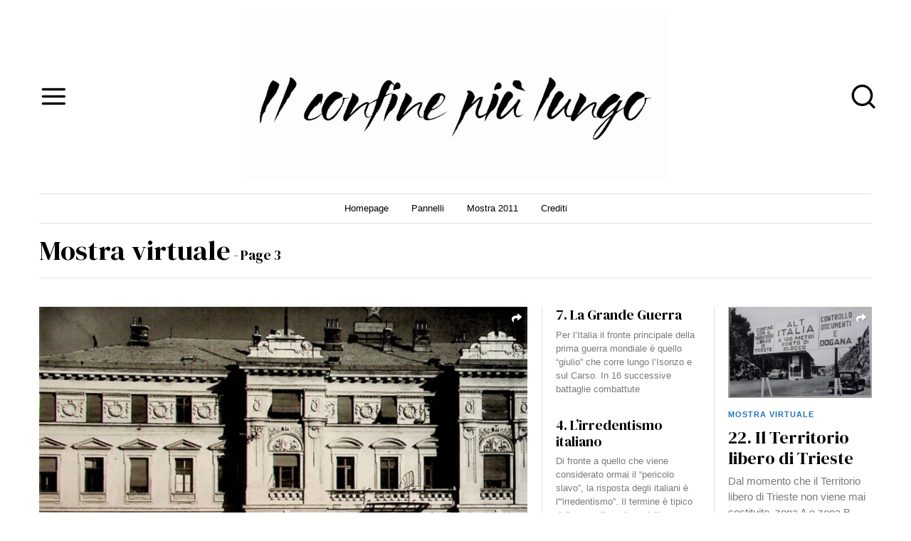

--- FILE ---
content_type: text/html; charset=UTF-8
request_url: https://confinepiulungo.it/category/mostra/page/3/
body_size: 18658
content:
<!DOCTYPE html>
<html lang="it-IT" class="no-js">
<head>
	<meta charset="UTF-8">
	<meta name="viewport" content="width=device-width, initial-scale=1.0">
	<link rel="profile" href="http://gmpg.org/xfn/11">
    
	<!--[if lt IE 9]>
	<script src="https://confinepiulungo.it/wp-content/themes/fox/js/html5.js"></script>
	<![endif]-->
    
    <script>(function(html){html.className = html.className.replace(/\bno-js\b/,'js')})(document.documentElement);</script>
<style>
#wpadminbar #wp-admin-bar-wccp_free_top_button .ab-icon:before {
	content: "\f160";
	color: #02CA02;
	top: 3px;
}
#wpadminbar #wp-admin-bar-wccp_free_top_button .ab-icon {
	transform: rotate(45deg);
}
</style>
<meta name='robots' content='index, follow, max-image-preview:large, max-snippet:-1, max-video-preview:-1' />

	<!-- This site is optimized with the Yoast SEO plugin v20.10 - https://yoast.com/wordpress/plugins/seo/ -->
	<title>Mostra virtuale Archivi - Pagina 3 di 4 - Il confine più lungo</title>
	<link rel="canonical" href="https://confinepiulungo.it/category/mostra/page/3/" />
	<link rel="prev" href="https://confinepiulungo.it/category/mostra/page/2/" />
	<link rel="next" href="https://confinepiulungo.it/category/mostra/page/4/" />
	<meta property="og:locale" content="it_IT" />
	<meta property="og:type" content="article" />
	<meta property="og:title" content="Mostra virtuale Archivi - Pagina 3 di 4 - Il confine più lungo" />
	<meta property="og:url" content="https://confinepiulungo.it/category/mostra/" />
	<meta property="og:site_name" content="Il confine più lungo" />
	<meta name="twitter:card" content="summary_large_image" />
	<script type="application/ld+json" class="yoast-schema-graph">{"@context":"https://schema.org","@graph":[{"@type":"CollectionPage","@id":"https://confinepiulungo.it/category/mostra/","url":"https://confinepiulungo.it/category/mostra/page/3/","name":"Mostra virtuale Archivi - Pagina 3 di 4 - Il confine più lungo","isPartOf":{"@id":"https://confinepiulungo.it/#website"},"primaryImageOfPage":{"@id":"https://confinepiulungo.it/category/mostra/page/3/#primaryimage"},"image":{"@id":"https://confinepiulungo.it/category/mostra/page/3/#primaryimage"},"thumbnailUrl":"https://confinepiulungo.it/wp-content/uploads/2021/07/13-019-Basovizza-i-quattro-cippi-oggi.jpg","inLanguage":"it-IT"},{"@type":"ImageObject","inLanguage":"it-IT","@id":"https://confinepiulungo.it/category/mostra/page/3/#primaryimage","url":"https://confinepiulungo.it/wp-content/uploads/2021/07/13-019-Basovizza-i-quattro-cippi-oggi.jpg","contentUrl":"https://confinepiulungo.it/wp-content/uploads/2021/07/13-019-Basovizza-i-quattro-cippi-oggi.jpg","width":1200,"height":900,"caption":"Basovizza, i quattro cippi che ricordano le quattro vittime"},{"@type":"WebSite","@id":"https://confinepiulungo.it/#website","url":"https://confinepiulungo.it/","name":"Il confine più lungo","description":"","potentialAction":[{"@type":"SearchAction","target":{"@type":"EntryPoint","urlTemplate":"https://confinepiulungo.it/?s={search_term_string}"},"query-input":"required name=search_term_string"}],"inLanguage":"it-IT"}]}</script>
	<!-- / Yoast SEO plugin. -->


<link rel='dns-prefetch' href='//fonts.googleapis.com' />
<link href='https://fonts.gstatic.com' crossorigin rel='preconnect' />
<link rel="alternate" type="application/rss+xml" title="Il confine più lungo &raquo; Feed" href="https://confinepiulungo.it/feed/" />
<link rel="alternate" type="application/rss+xml" title="Il confine più lungo &raquo; Feed dei commenti" href="https://confinepiulungo.it/comments/feed/" />
<link rel="alternate" type="application/rss+xml" title="Il confine più lungo &raquo; Mostra virtuale Feed della categoria" href="https://confinepiulungo.it/category/mostra/feed/" />
<style id='wp-img-auto-sizes-contain-inline-css'>
img:is([sizes=auto i],[sizes^="auto," i]){contain-intrinsic-size:3000px 1500px}
/*# sourceURL=wp-img-auto-sizes-contain-inline-css */
</style>
<style id='wp-emoji-styles-inline-css'>

	img.wp-smiley, img.emoji {
		display: inline !important;
		border: none !important;
		box-shadow: none !important;
		height: 1em !important;
		width: 1em !important;
		margin: 0 0.07em !important;
		vertical-align: -0.1em !important;
		background: none !important;
		padding: 0 !important;
	}
/*# sourceURL=wp-emoji-styles-inline-css */
</style>
<style id='wp-block-library-inline-css'>
:root{--wp-block-synced-color:#7a00df;--wp-block-synced-color--rgb:122,0,223;--wp-bound-block-color:var(--wp-block-synced-color);--wp-editor-canvas-background:#ddd;--wp-admin-theme-color:#007cba;--wp-admin-theme-color--rgb:0,124,186;--wp-admin-theme-color-darker-10:#006ba1;--wp-admin-theme-color-darker-10--rgb:0,107,160.5;--wp-admin-theme-color-darker-20:#005a87;--wp-admin-theme-color-darker-20--rgb:0,90,135;--wp-admin-border-width-focus:2px}@media (min-resolution:192dpi){:root{--wp-admin-border-width-focus:1.5px}}.wp-element-button{cursor:pointer}:root .has-very-light-gray-background-color{background-color:#eee}:root .has-very-dark-gray-background-color{background-color:#313131}:root .has-very-light-gray-color{color:#eee}:root .has-very-dark-gray-color{color:#313131}:root .has-vivid-green-cyan-to-vivid-cyan-blue-gradient-background{background:linear-gradient(135deg,#00d084,#0693e3)}:root .has-purple-crush-gradient-background{background:linear-gradient(135deg,#34e2e4,#4721fb 50%,#ab1dfe)}:root .has-hazy-dawn-gradient-background{background:linear-gradient(135deg,#faaca8,#dad0ec)}:root .has-subdued-olive-gradient-background{background:linear-gradient(135deg,#fafae1,#67a671)}:root .has-atomic-cream-gradient-background{background:linear-gradient(135deg,#fdd79a,#004a59)}:root .has-nightshade-gradient-background{background:linear-gradient(135deg,#330968,#31cdcf)}:root .has-midnight-gradient-background{background:linear-gradient(135deg,#020381,#2874fc)}:root{--wp--preset--font-size--normal:16px;--wp--preset--font-size--huge:42px}.has-regular-font-size{font-size:1em}.has-larger-font-size{font-size:2.625em}.has-normal-font-size{font-size:var(--wp--preset--font-size--normal)}.has-huge-font-size{font-size:var(--wp--preset--font-size--huge)}.has-text-align-center{text-align:center}.has-text-align-left{text-align:left}.has-text-align-right{text-align:right}.has-fit-text{white-space:nowrap!important}#end-resizable-editor-section{display:none}.aligncenter{clear:both}.items-justified-left{justify-content:flex-start}.items-justified-center{justify-content:center}.items-justified-right{justify-content:flex-end}.items-justified-space-between{justify-content:space-between}.screen-reader-text{border:0;clip-path:inset(50%);height:1px;margin:-1px;overflow:hidden;padding:0;position:absolute;width:1px;word-wrap:normal!important}.screen-reader-text:focus{background-color:#ddd;clip-path:none;color:#444;display:block;font-size:1em;height:auto;left:5px;line-height:normal;padding:15px 23px 14px;text-decoration:none;top:5px;width:auto;z-index:100000}html :where(.has-border-color){border-style:solid}html :where([style*=border-top-color]){border-top-style:solid}html :where([style*=border-right-color]){border-right-style:solid}html :where([style*=border-bottom-color]){border-bottom-style:solid}html :where([style*=border-left-color]){border-left-style:solid}html :where([style*=border-width]){border-style:solid}html :where([style*=border-top-width]){border-top-style:solid}html :where([style*=border-right-width]){border-right-style:solid}html :where([style*=border-bottom-width]){border-bottom-style:solid}html :where([style*=border-left-width]){border-left-style:solid}html :where(img[class*=wp-image-]){height:auto;max-width:100%}:where(figure){margin:0 0 1em}html :where(.is-position-sticky){--wp-admin--admin-bar--position-offset:var(--wp-admin--admin-bar--height,0px)}@media screen and (max-width:600px){html :where(.is-position-sticky){--wp-admin--admin-bar--position-offset:0px}}

/*# sourceURL=wp-block-library-inline-css */
</style><style id='global-styles-inline-css'>
:root{--wp--preset--aspect-ratio--square: 1;--wp--preset--aspect-ratio--4-3: 4/3;--wp--preset--aspect-ratio--3-4: 3/4;--wp--preset--aspect-ratio--3-2: 3/2;--wp--preset--aspect-ratio--2-3: 2/3;--wp--preset--aspect-ratio--16-9: 16/9;--wp--preset--aspect-ratio--9-16: 9/16;--wp--preset--color--black: #000000;--wp--preset--color--cyan-bluish-gray: #abb8c3;--wp--preset--color--white: #ffffff;--wp--preset--color--pale-pink: #f78da7;--wp--preset--color--vivid-red: #cf2e2e;--wp--preset--color--luminous-vivid-orange: #ff6900;--wp--preset--color--luminous-vivid-amber: #fcb900;--wp--preset--color--light-green-cyan: #7bdcb5;--wp--preset--color--vivid-green-cyan: #00d084;--wp--preset--color--pale-cyan-blue: #8ed1fc;--wp--preset--color--vivid-cyan-blue: #0693e3;--wp--preset--color--vivid-purple: #9b51e0;--wp--preset--gradient--vivid-cyan-blue-to-vivid-purple: linear-gradient(135deg,rgb(6,147,227) 0%,rgb(155,81,224) 100%);--wp--preset--gradient--light-green-cyan-to-vivid-green-cyan: linear-gradient(135deg,rgb(122,220,180) 0%,rgb(0,208,130) 100%);--wp--preset--gradient--luminous-vivid-amber-to-luminous-vivid-orange: linear-gradient(135deg,rgb(252,185,0) 0%,rgb(255,105,0) 100%);--wp--preset--gradient--luminous-vivid-orange-to-vivid-red: linear-gradient(135deg,rgb(255,105,0) 0%,rgb(207,46,46) 100%);--wp--preset--gradient--very-light-gray-to-cyan-bluish-gray: linear-gradient(135deg,rgb(238,238,238) 0%,rgb(169,184,195) 100%);--wp--preset--gradient--cool-to-warm-spectrum: linear-gradient(135deg,rgb(74,234,220) 0%,rgb(151,120,209) 20%,rgb(207,42,186) 40%,rgb(238,44,130) 60%,rgb(251,105,98) 80%,rgb(254,248,76) 100%);--wp--preset--gradient--blush-light-purple: linear-gradient(135deg,rgb(255,206,236) 0%,rgb(152,150,240) 100%);--wp--preset--gradient--blush-bordeaux: linear-gradient(135deg,rgb(254,205,165) 0%,rgb(254,45,45) 50%,rgb(107,0,62) 100%);--wp--preset--gradient--luminous-dusk: linear-gradient(135deg,rgb(255,203,112) 0%,rgb(199,81,192) 50%,rgb(65,88,208) 100%);--wp--preset--gradient--pale-ocean: linear-gradient(135deg,rgb(255,245,203) 0%,rgb(182,227,212) 50%,rgb(51,167,181) 100%);--wp--preset--gradient--electric-grass: linear-gradient(135deg,rgb(202,248,128) 0%,rgb(113,206,126) 100%);--wp--preset--gradient--midnight: linear-gradient(135deg,rgb(2,3,129) 0%,rgb(40,116,252) 100%);--wp--preset--font-size--small: 13px;--wp--preset--font-size--medium: 20px;--wp--preset--font-size--large: 36px;--wp--preset--font-size--x-large: 42px;--wp--preset--spacing--20: 0.44rem;--wp--preset--spacing--30: 0.67rem;--wp--preset--spacing--40: 1rem;--wp--preset--spacing--50: 1.5rem;--wp--preset--spacing--60: 2.25rem;--wp--preset--spacing--70: 3.38rem;--wp--preset--spacing--80: 5.06rem;--wp--preset--shadow--natural: 6px 6px 9px rgba(0, 0, 0, 0.2);--wp--preset--shadow--deep: 12px 12px 50px rgba(0, 0, 0, 0.4);--wp--preset--shadow--sharp: 6px 6px 0px rgba(0, 0, 0, 0.2);--wp--preset--shadow--outlined: 6px 6px 0px -3px rgb(255, 255, 255), 6px 6px rgb(0, 0, 0);--wp--preset--shadow--crisp: 6px 6px 0px rgb(0, 0, 0);}:where(.is-layout-flex){gap: 0.5em;}:where(.is-layout-grid){gap: 0.5em;}body .is-layout-flex{display: flex;}.is-layout-flex{flex-wrap: wrap;align-items: center;}.is-layout-flex > :is(*, div){margin: 0;}body .is-layout-grid{display: grid;}.is-layout-grid > :is(*, div){margin: 0;}:where(.wp-block-columns.is-layout-flex){gap: 2em;}:where(.wp-block-columns.is-layout-grid){gap: 2em;}:where(.wp-block-post-template.is-layout-flex){gap: 1.25em;}:where(.wp-block-post-template.is-layout-grid){gap: 1.25em;}.has-black-color{color: var(--wp--preset--color--black) !important;}.has-cyan-bluish-gray-color{color: var(--wp--preset--color--cyan-bluish-gray) !important;}.has-white-color{color: var(--wp--preset--color--white) !important;}.has-pale-pink-color{color: var(--wp--preset--color--pale-pink) !important;}.has-vivid-red-color{color: var(--wp--preset--color--vivid-red) !important;}.has-luminous-vivid-orange-color{color: var(--wp--preset--color--luminous-vivid-orange) !important;}.has-luminous-vivid-amber-color{color: var(--wp--preset--color--luminous-vivid-amber) !important;}.has-light-green-cyan-color{color: var(--wp--preset--color--light-green-cyan) !important;}.has-vivid-green-cyan-color{color: var(--wp--preset--color--vivid-green-cyan) !important;}.has-pale-cyan-blue-color{color: var(--wp--preset--color--pale-cyan-blue) !important;}.has-vivid-cyan-blue-color{color: var(--wp--preset--color--vivid-cyan-blue) !important;}.has-vivid-purple-color{color: var(--wp--preset--color--vivid-purple) !important;}.has-black-background-color{background-color: var(--wp--preset--color--black) !important;}.has-cyan-bluish-gray-background-color{background-color: var(--wp--preset--color--cyan-bluish-gray) !important;}.has-white-background-color{background-color: var(--wp--preset--color--white) !important;}.has-pale-pink-background-color{background-color: var(--wp--preset--color--pale-pink) !important;}.has-vivid-red-background-color{background-color: var(--wp--preset--color--vivid-red) !important;}.has-luminous-vivid-orange-background-color{background-color: var(--wp--preset--color--luminous-vivid-orange) !important;}.has-luminous-vivid-amber-background-color{background-color: var(--wp--preset--color--luminous-vivid-amber) !important;}.has-light-green-cyan-background-color{background-color: var(--wp--preset--color--light-green-cyan) !important;}.has-vivid-green-cyan-background-color{background-color: var(--wp--preset--color--vivid-green-cyan) !important;}.has-pale-cyan-blue-background-color{background-color: var(--wp--preset--color--pale-cyan-blue) !important;}.has-vivid-cyan-blue-background-color{background-color: var(--wp--preset--color--vivid-cyan-blue) !important;}.has-vivid-purple-background-color{background-color: var(--wp--preset--color--vivid-purple) !important;}.has-black-border-color{border-color: var(--wp--preset--color--black) !important;}.has-cyan-bluish-gray-border-color{border-color: var(--wp--preset--color--cyan-bluish-gray) !important;}.has-white-border-color{border-color: var(--wp--preset--color--white) !important;}.has-pale-pink-border-color{border-color: var(--wp--preset--color--pale-pink) !important;}.has-vivid-red-border-color{border-color: var(--wp--preset--color--vivid-red) !important;}.has-luminous-vivid-orange-border-color{border-color: var(--wp--preset--color--luminous-vivid-orange) !important;}.has-luminous-vivid-amber-border-color{border-color: var(--wp--preset--color--luminous-vivid-amber) !important;}.has-light-green-cyan-border-color{border-color: var(--wp--preset--color--light-green-cyan) !important;}.has-vivid-green-cyan-border-color{border-color: var(--wp--preset--color--vivid-green-cyan) !important;}.has-pale-cyan-blue-border-color{border-color: var(--wp--preset--color--pale-cyan-blue) !important;}.has-vivid-cyan-blue-border-color{border-color: var(--wp--preset--color--vivid-cyan-blue) !important;}.has-vivid-purple-border-color{border-color: var(--wp--preset--color--vivid-purple) !important;}.has-vivid-cyan-blue-to-vivid-purple-gradient-background{background: var(--wp--preset--gradient--vivid-cyan-blue-to-vivid-purple) !important;}.has-light-green-cyan-to-vivid-green-cyan-gradient-background{background: var(--wp--preset--gradient--light-green-cyan-to-vivid-green-cyan) !important;}.has-luminous-vivid-amber-to-luminous-vivid-orange-gradient-background{background: var(--wp--preset--gradient--luminous-vivid-amber-to-luminous-vivid-orange) !important;}.has-luminous-vivid-orange-to-vivid-red-gradient-background{background: var(--wp--preset--gradient--luminous-vivid-orange-to-vivid-red) !important;}.has-very-light-gray-to-cyan-bluish-gray-gradient-background{background: var(--wp--preset--gradient--very-light-gray-to-cyan-bluish-gray) !important;}.has-cool-to-warm-spectrum-gradient-background{background: var(--wp--preset--gradient--cool-to-warm-spectrum) !important;}.has-blush-light-purple-gradient-background{background: var(--wp--preset--gradient--blush-light-purple) !important;}.has-blush-bordeaux-gradient-background{background: var(--wp--preset--gradient--blush-bordeaux) !important;}.has-luminous-dusk-gradient-background{background: var(--wp--preset--gradient--luminous-dusk) !important;}.has-pale-ocean-gradient-background{background: var(--wp--preset--gradient--pale-ocean) !important;}.has-electric-grass-gradient-background{background: var(--wp--preset--gradient--electric-grass) !important;}.has-midnight-gradient-background{background: var(--wp--preset--gradient--midnight) !important;}.has-small-font-size{font-size: var(--wp--preset--font-size--small) !important;}.has-medium-font-size{font-size: var(--wp--preset--font-size--medium) !important;}.has-large-font-size{font-size: var(--wp--preset--font-size--large) !important;}.has-x-large-font-size{font-size: var(--wp--preset--font-size--x-large) !important;}
/*# sourceURL=global-styles-inline-css */
</style>

<style id='classic-theme-styles-inline-css'>
/*! This file is auto-generated */
.wp-block-button__link{color:#fff;background-color:#32373c;border-radius:9999px;box-shadow:none;text-decoration:none;padding:calc(.667em + 2px) calc(1.333em + 2px);font-size:1.125em}.wp-block-file__button{background:#32373c;color:#fff;text-decoration:none}
/*# sourceURL=/wp-includes/css/classic-themes.min.css */
</style>
<link rel='stylesheet' id='contact-form-7-css' href='https://confinepiulungo.it/wp-content/plugins/contact-form-7/includes/css/styles.css?ver=5.4.1' media='all' />
<link rel='stylesheet' id='wi-fonts-css' href='https://fonts.googleapis.com/css?family=DM+Serif+Display%3A400%7CNanum+Myeongjo%3A400%7CLora%3A400%2C400italic&#038;display=swap&#038;ver=4.6.8.2' media='all' />
<link rel='stylesheet' id='style-css' href='https://confinepiulungo.it/wp-content/themes/fox/style.min.css?ver=4.6.8.2' media='all' />
<style id='style-inline-css'>
.color-accent,.social-list.style-plain:not(.style-text_color) a:hover,.wi-mainnav ul.menu ul > li:hover > a,
    .wi-mainnav ul.menu ul li.current-menu-item > a,
    .wi-mainnav ul.menu ul li.current-menu-ancestor > a,.related-title a:hover,.pagination-1 a.page-numbers:hover,.pagination-4 a.page-numbers:hover,.page-links > a:hover,.reading-progress-wrapper,.widget_archive a:hover, .widget_nav_menu a:hover, .widget_meta a:hover, .widget_recent_entries a:hover, .widget_categories a:hover, .widget_product_categories a:hover,.tagcloud a:hover,.header-cart a:hover,.woocommerce .star-rating span:before,.null-instagram-feed .clear a:hover,.widget a.readmore:hover{color:#1e73be}.bg-accent,html .mejs-controls .mejs-time-rail .mejs-time-current,.fox-btn.btn-primary, button.btn-primary, input.btn-primary[type="button"], input.btn-primary[type="reset"], input.btn-primary[type="submit"],.social-list.style-black a:hover,.style--slider-nav-text .flex-direction-nav a:hover, .style--slider-nav-text .slick-nav:hover,.header-cart-icon .num,.post-item-thumbnail:hover .video-indicator-solid,a.more-link:hover,.post-newspaper .related-thumbnail,.pagination-4 span.page-numbers:not(.dots),.review-item.overall .review-score,#respond #submit:hover,.dropcap-color, .style--dropcap-color .enable-dropcap .dropcap-content > p:first-of-type:first-letter, .style--dropcap-color p.has-drop-cap:not(:focus):first-letter,.style--list-widget-3 .fox-post-count,.style--tagcloud-3 .tagcloud a:hover,.blog-widget-small .thumbnail-index,.foxmc-button-primary input[type="submit"],#footer-search .submit:hover,.wpcf7-submit:hover,.woocommerce .widget_price_filter .ui-slider .ui-slider-range,
.woocommerce .widget_price_filter .ui-slider .ui-slider-handle,.woocommerce span.onsale,
.woocommerce ul.products li.product .onsale,.woocommerce #respond input#submit.alt:hover,
.woocommerce a.button.alt:hover,
.woocommerce button.button.alt:hover,
.woocommerce input.button.alt:hover,.woocommerce a.add_to_cart_button:hover,.woocommerce #review_form #respond .form-submit input:hover{background-color:#1e73be}.review-item.overall .review-score,.partial-content,.style--tagcloud-3 .tagcloud a:hover,.null-instagram-feed .clear a:hover{border-color:#1e73be}.reading-progress-wrapper::-webkit-progress-value{background-color:#1e73be}.reading-progress-wrapper::-moz-progress-value{background-color:#1e73be}.heading-1a .container, .heading-1b .container, .section-heading .line, .heading-5 .heading-inner{border-color:#cccccc}.header-row-branding{padding-top:20px;padding-bottom:20px}.header-search-wrapper .search-btn, .header-cart-icon, .hamburger-btn{font-size:40px}.sticky-element-height, .header-sticky-element.before-sticky{height:60px}.sticky-header-background{background-color:#d6d6d6;opacity:1}.fox-logo img{width:600px}.wi-mainnav ul.menu > li > a, .header-social.style-plain:not(.style-text_color) a, .header-search-wrapper .search-btn, .header-cart-icon a, .hamburger-btn{color:#000000}.wi-mainnav ul.menu > li:hover > a{color:#222222}.wi-mainnav ul.menu > li.current-menu-item > a, .wi-mainnav ul.menu > li.current-menu-ancestor > a,
    .row-nav-style-active-1 .wi-mainnav ul.menu > li.current-menu-item > a, .row-nav-style-active-1 .wi-mainnav ul.menu > li.current-menu-ancestor > a {color:#222222}.header-row-nav .container{border-color:#dddddd}.wi-mainnav ul.menu > li.menu-item-has-children > a:after, .wi-mainnav ul.menu > li.mega > a:after{color:#cccccc}.wi-mainnav ul.menu ul{background-color:#ffffff}.wi-mainnav ul.menu ul li:hover > a, .wi-mainnav ul.menu .post-nav-item-title:hover a, .wi-mainnav ul.menu > li.mega ul ul a:hover{color:#1e73be}.wi-mainnav ul.menu ul li:hover > a, .wi-mainnav ul.menu > li.mega ul ul a:hover{background-color:#fafafa}.wi-mainnav ul.menu ul li.current-menu-item > a, .wi-mainnav ul.menu ul li.current-menu-ancestor > a{color:#1e73be;background-color:#fafafa}.wi-mainnav ul.menu ul > li, .mega-sep{border-color:#eeeeee}#footer-instagram{background-color:#ea0990}.footer-col-sep{border-color:#dddddd}#footer-logo img{width:300px}.footer-copyright{color:#000000}#backtotop.backtotop-circle, #backtotop.backtotop-square{border-width:0px}#backtotop{color:#000000;background-color:#e5e5e5;border-color:#000000}#backtotop:hover{color:#ffffff;background-color:#ffffff;border-color:#000000}.list-thumbnail{width:280px}.post-item-excerpt{color:#797979}.single .wi-content{padding-top:20px}.single-header .container{border-color:#0a0a0a}.post-content-narrow .narrow-area,.wi-content .narrow-area{width:660px}.minimal-logo img{height:100px}.hero-text--center .hero-overlay{background-color:#000000;opacity:0.3}.share-style-custom a{width:0px}.fox-share.color-custom a{color:#ffffff}.fox-share.background-custom a{background-color:#222222}.fox-share.hover-background-custom a:hover{background-color:#555555}.reading-progress-wrapper{height:3px}a{color:#1e73be}a:hover{color:#1e73be}textarea,table,td, th,.fox-input,
input[type="color"], input[type="date"], input[type="datetime"], input[type="datetime-local"], input[type="email"], input[type="month"], input[type="number"], input[type="password"], input[type="search"], input[type="tel"], input[type="text"], input[type="time"], input[type="url"], input[type="week"], input:not([type]), textarea,select,.fox-slider-rich,.style--tag-block .fox-term-list a,.header-sticky-element.before-sticky,.post-sep,.blog-related,.blog-related .line,.post-list-sep,.article-small,
.article-tall,.article-small-list,.pagination-1 .pagination-inner,.toparea > .container,.single-heading,.single-heading span:before, .single-heading span:after,.authorbox-simple,.post-nav-simple,#posts-small-heading,.commentlist li + li > .comment-body,.commentlist ul.children,.hero-meta .header-main,.widget,.widget_archive ul, .widget_nav_menu ul, .widget_meta ul, .widget_recent_entries ul, .widget_categories ul, .widget_product_categories ul,.widget_archive li, .widget_nav_menu li, .widget_meta li, .widget_recent_entries li, .widget_categories li, .widget_product_categories li,#footer-widgets,#footer-bottom,#backtotop,.offcanvas-nav li + li > a,.woocommerce div.product .woocommerce-tabs ul.tabs:before,.woocommerce div.product .woocommerce-tabs ul.tabs li a,.products.related > h2,
.products.upsells > h2,
.cross-sells > h2,.woocommerce table.shop_table,#add_payment_method table.cart td.actions .coupon .input-text, .woocommerce-cart table.cart td.actions .coupon .input-text, .woocommerce-checkout table.cart td.actions .coupon .input-text,.woocommerce-MyAccount-navigation ul li + li{border-color:#dddddd}.fox-input, input[type="color"], input[type="date"], input[type="datetime"], input[type="datetime-local"], input[type="email"], input[type="month"], input[type="number"], input[type="password"], input[type="search"], input[type="tel"], input[type="text"], input[type="time"], input[type="url"], input[type="week"], input:not([type]), textarea{color:#999999}.fox-input:focus, input[type="color"]:focus, input[type="date"]:focus, input[type="datetime"]:focus, input[type="datetime-local"]:focus, input[type="email"]:focus, input[type="month"]:focus, input[type="number"]:focus, input[type="password"]:focus, input[type="search"]:focus, input[type="tel"]:focus, input[type="text"]:focus, input[type="time"]:focus, input[type="url"]:focus, input[type="week"]:focus, input:not([type]):focus, textarea:focus{color:#777777}blockquote{color:#666666}.wi-dropcap,.enable-dropcap .dropcap-content > p:first-of-type:first-letter, p.has-drop-cap:not(:focus):first-letter{font-weight:400}.wp-caption-text, .post-thumbnail-standard figcaption, .wp-block-image figcaption, .blocks-gallery-caption{color:#777777;text-align:center}.post-item-title a:hover{color:#555555;text-decoration:none}.post-item-meta{color:#777777}.post-item-meta a:hover{color:#111111}.standalone-categories a{color:#1e73be}.post-item-subtitle{color:#000000}.single-heading{text-align:left}#mobile-logo img{height:20px}#offcanvas,#offcanvas-bg{width:240px}.offcanvas-nav li,.offcanvas-element.social-list,.offcanvas-sidebar,.offcanvas-search{padding-left:20px;padding-right:0px}.offcanvas-nav a,.offcanvas-nav ul ul a,.offcanvas-nav li > .indicator{line-height:24px}body .elementor-section.elementor-section-boxed>.elementor-container{max-width:1210px}@media (min-width: 1200px) {.container,.cool-thumbnail-size-big .post-thumbnail{width:1170px}body.layout-boxed .wi-wrapper{width:1230px}}@media (min-width:1024px) {.secondary, .section-secondary{width:22.649572649573%}.has-sidebar .primary, .section-has-sidebar .section-primary, .section-sep{width:77.350427350427%}}body,.font-body,.fox-btn,button,input[type="button"],input[type="reset"],input[type="submit"],.post-item-meta,.standalone-categories,.slogan,.wi-mainnav ul.menu > li > a,.footer-bottom .widget_nav_menu,#footernav,.offcanvas-nav,.wi-mainnav ul.menu ul,.header-builder .widget_nav_menu  ul.menu ul,.post-item-subtitle,.single-heading,.widget-title,.section-heading h2,.fox-heading .heading-title-main,.article-big .readmore,.fox-input,input[type="color"],input[type="date"],input[type="datetime"],input[type="datetime-local"],input[type="email"],input[type="month"],input[type="number"],input[type="password"],input[type="search"],input[type="tel"],input[type="text"],input[type="time"],input[type="url"],input[type="week"],input:not([type]),textarea,.wp-caption-text,.post-thumbnail-standard figcaption,.wp-block-image figcaption,.blocks-gallery-caption,.footer-copyright{font-family:"Helvetica Neue",sans-serif}.font-heading,h1,h2,h3,h4,h5,h6,.wp-block-quote.is-large cite,.wp-block-quote.is-style-large cite,.fox-term-list,.wp-block-cover-text,.title-label,.thumbnail-view,.readmore,a.more-link,.post-big a.more-link,.style--slider-navtext .flex-direction-nav a,.min-logo-text,.page-links-container,.authorbox-nav,.post-navigation .post-title,.review-criterion,.review-score,.review-text,.commentlist .fn,.reply a,.widget_archive,.widget_nav_menu,.widget_meta,.widget_recent_entries,.widget_categories,.widget_product_categories,.widget_rss > ul a.rsswidget,.widget_rss > ul > li > cite,.widget_recent_comments,#backtotop,.view-count,.tagcloud,.woocommerce span.onsale,.woocommerce ul.products li.product .onsale,.woocommerce #respond input#submit,.woocommerce a.button,.woocommerce button.button,.woocommerce input.button,.woocommerce a.added_to_cart,.woocommerce nav.woocommerce-pagination ul,.woocommerce div.product p.price,.woocommerce div.product span.price,.woocommerce div.product .woocommerce-tabs ul.tabs li a,.woocommerce #reviews #comments ol.commentlist li .comment-text p.meta,.woocommerce table.shop_table th,.woocommerce table.shop_table td.product-name a,.fox-logo,.mobile-logo-text,.post-item-title,.archive-title,.wi-dropcap,.enable-dropcap .dropcap-content > p:first-of-type:first-letter,p.has-drop-cap:not(:focus):first-letter{font-family:"DM Serif Display",serif}.single .post-item-title.post-title,.page-title{font-family:"Nanum Myeongjo",serif}body.single:not(.elementor-page) .entry-content,body.page:not(.elementor-page) .entry-content,blockquote{font-family:"Lora",serif}body, .font-body{font-size:15px;font-weight:400;font-style:normal;text-transform:none;letter-spacing:0px;line-height:1.5}h1, h2, h3, h4, h5, h6{font-weight:400;text-transform:none;line-height:1.2}h2{font-size:2.0625em;font-style:normal}h3{font-size:1.625em;font-style:normal}h4{font-size:1.25em;font-style:normal}.fox-logo, .min-logo-text, .mobile-logo-text{font-size:60px;font-weight:400;font-style:normal;text-transform:uppercase;letter-spacing:0px;line-height:1.1}.slogan{font-size:11px;font-weight:400;text-transform:uppercase;letter-spacing:2px;line-height:1.1}.wi-mainnav ul.menu > li > a, .footer-bottom .widget_nav_menu, #footernav, .offcanvas-nav{font-size:13px;font-weight:400;text-transform:none;letter-spacing:0px}.wi-mainnav ul.menu ul, .header-builder .widget_nav_menu  ul.menu ul{font-size:12px;font-weight:400;font-style:normal;letter-spacing:0px}.post-item-title{font-style:normal}.post-item-meta{font-size:12px;font-style:normal;text-transform:none}.standalone-categories{font-size:11px;font-weight:700;font-style:normal;text-transform:uppercase;letter-spacing:1px}.archive-title{font-size:2.6em;font-weight:400;font-style:normal;text-transform:none}.single .post-item-title.post-title, .page-title{font-weight:400;font-style:normal}.post-item-subtitle{font-size:1.2em;font-style:normal}body.single:not(.elementor-page) .entry-content, body.page:not(.elementor-page) .entry-content{font-size:17px;font-style:normal}.single-heading{font-size:12px;font-weight:700;font-style:normal;text-transform:uppercase;letter-spacing:0px}.widget-title{font-size:13px;font-weight:700;font-style:normal;text-transform:uppercase;letter-spacing:1px}.section-heading h2, .fox-heading .heading-title-main{font-weight:700;font-style:normal;text-transform:uppercase;letter-spacing:0px}.fox-btn, button, input[type="button"], input[type="reset"], input[type="submit"], .article-big .readmore{font-size:11px;font-weight:400;font-style:normal;text-transform:uppercase;letter-spacing:0px}.fox-input, input[type="color"], input[type="date"], input[type="datetime"], input[type="datetime-local"], input[type="email"], input[type="month"], input[type="number"], input[type="password"], input[type="search"], input[type="tel"], input[type="text"], input[type="time"], input[type="url"], input[type="week"], input:not([type]), textarea{font-size:12px;font-style:normal}blockquote{font-weight:400;font-style:italic}.wi-dropcap,.enable-dropcap .dropcap-content > p:first-of-type:first-letter, p.has-drop-cap:not(:focus):first-letter{font-style:normal}.wp-caption-text, .post-thumbnail-standard figcaption, .wp-block-image figcaption, .blocks-gallery-caption{font-size:12px;font-style:normal}.footer-copyright{font-size:15px;font-weight:400;font-style:normal}.offcanvas-nav{font-size:13px;font-weight:600;font-style:normal}@media only screen and (max-width: 1023px){.fox-logo, .min-logo-text, .mobile-logo-text{font-size:40px}}@media only screen and (max-width: 567px){body, .font-body{font-size:14px}.fox-logo, .min-logo-text, .mobile-logo-text{font-size:20px}.archive-title{font-size:1.4em}.post-item-subtitle{font-size:1em}body.single:not(.elementor-page) .entry-content, body.page:not(.elementor-page) .entry-content{font-size:15px}}.fox-logo{margin-top:0px}#footer-widgets{border-top-width:3px;border-color:#e0e0e0;border-style:double}#footer-bottom{border-top-width:1px;border-color:#e0e0e0;border-style:double}#titlebar .container{border-bottom-width:1px;border-color:#e0e0e0;border-style:solid}.wi-mainnav ul.menu ul{margin-top:-2px;border-top-width:2px;border-right-width:0px;border-bottom-width:0px;border-left-width:0px;border-color:#1e73be}.wi-mainnav ul.menu ul a{padding-top:6px;padding-bottom:6px}.widget-title{margin-bottom:24px;padding-top:5px;padding-bottom:5px;border-style:solid}.fox-input, input[type="color"], input[type="date"], input[type="datetime"], input[type="datetime-local"], input[type="email"], input[type="month"], input[type="number"], input[type="password"], input[type="search"], input[type="tel"], input[type="text"], input[type="time"], input[type="url"], input[type="week"], input:not([type]), textarea{border-color:#e0e0e0}blockquote{border-color:#6487a9;border-style:solid}body.layout-boxed{background-color:#d8e0e6}#footer-bottom{background-position:center top}
/*# sourceURL=style-inline-css */
</style>
<link rel='stylesheet' id='__EPYT__style-css' href='https://confinepiulungo.it/wp-content/plugins/youtube-embed-plus/styles/ytprefs.min.css?ver=14.0.1.4' media='all' />
<style id='__EPYT__style-inline-css'>

                .epyt-gallery-thumb {
                        width: 33.333%;
                }
                
/*# sourceURL=__EPYT__style-inline-css */
</style>
<script src="https://confinepiulungo.it/wp-includes/js/jquery/jquery.min.js?ver=3.7.1" id="jquery-core-js"></script>
<script src="https://confinepiulungo.it/wp-includes/js/jquery/jquery-migrate.min.js?ver=3.4.1" id="jquery-migrate-js"></script>
<script id="__ytprefs__-js-extra">
var _EPYT_ = {"ajaxurl":"https://confinepiulungo.it/wp-admin/admin-ajax.php","security":"5d89b3576d","gallery_scrolloffset":"20","eppathtoscripts":"https://confinepiulungo.it/wp-content/plugins/youtube-embed-plus/scripts/","eppath":"https://confinepiulungo.it/wp-content/plugins/youtube-embed-plus/","epresponsiveselector":"[\"iframe.__youtube_prefs_widget__\"]","epdovol":"1","version":"14.0.1.4","evselector":"iframe.__youtube_prefs__[src], iframe[src*=\"youtube.com/embed/\"], iframe[src*=\"youtube-nocookie.com/embed/\"]","ajax_compat":"","ytapi_load":"light","pause_others":"","stopMobileBuffer":"1","vi_active":"","vi_js_posttypes":[]};
//# sourceURL=__ytprefs__-js-extra
</script>
<script src="https://confinepiulungo.it/wp-content/plugins/youtube-embed-plus/scripts/ytprefs.min.js?ver=14.0.1.4" id="__ytprefs__-js"></script>
<link rel="https://api.w.org/" href="https://confinepiulungo.it/wp-json/" /><link rel="alternate" title="JSON" type="application/json" href="https://confinepiulungo.it/wp-json/wp/v2/categories/32" /><link rel="EditURI" type="application/rsd+xml" title="RSD" href="https://confinepiulungo.it/xmlrpc.php?rsd" />
<meta name="generator" content="WordPress 6.9" />

		<!-- GA Google Analytics @ https://m0n.co/ga -->
		<script async src="https://www.googletagmanager.com/gtag/js?id=G-4B51TJ05QJ"></script>
		<script>
			window.dataLayer = window.dataLayer || [];
			function gtag(){dataLayer.push(arguments);}
			gtag('js', new Date());
			gtag('config', 'G-4B51TJ05QJ');
		</script>

	<script id="wpcp_disable_Right_Click" type="text/javascript">
document.ondragstart = function() { return false;}
	function nocontext(e) {
	   return false;
	}
	document.oncontextmenu = nocontext;
</script>
<style>
.unselectable
{
-moz-user-select:none;
-webkit-user-select:none;
cursor: default;
}
html
{
-webkit-touch-callout: none;
-webkit-user-select: none;
-khtml-user-select: none;
-moz-user-select: none;
-ms-user-select: none;
user-select: none;
-webkit-tap-highlight-color: rgba(0,0,0,0);
}
</style>
<script id="wpcp_css_disable_selection" type="text/javascript">
var e = document.getElementsByTagName('body')[0];
if(e)
{
	e.setAttribute('unselectable',on);
}
</script>
		<style id="wp-custom-css">
			.post-item-meta{
	visibility:hidden;
	display:none;
	
}





@media screen and (max-height: 722px) {
  .post-item-subtitle p {
    margin: 0;
	font-size: 1.45vw !important;
}
	}

@media screen and (min-width: 1023px) and (max-width: 1440px) {
  .post-item-subtitle p {
    margin: 0;
	font-size: 1.6vw;
}
	}

@media screen and (max-width: 1024px) {
  .post-item-subtitle p {
   color:white !important;
}
	.hero-main-header{
		margin-top:30px;
		margin-bottom:30px;
	}
	}		</style>
		
<style id="color-preview"></style>

            
</head>

<body class="archive paged category category-mostra category-32 paged-3 category-paged-3 wp-theme-fox unselectable no-sidebar fox-theme layout-wide style--dropcap-default dropcap-style-default style--dropcap-font-heading style--tag-plain style--list-widget-1 style--tagcloud-1 style--blockquote-has-icon style--blockquote-icon-1 style--blockquote-icon-position-overlap style--single-heading-border_top style--link-2 style--widget-sep elementor-default elementor-kit-1068" itemscope itemtype="https://schema.org/WebPage">
    
        
    <div id="wi-all" class="fox-outer-wrapper fox-all wi-all">

        
        <div id="wi-wrapper" class="fox-wrapper wi-wrapper">

            <div class="wi-container">

                
                
<header id="masthead" class="site-header header-classic header-sticky-style-heavy-shadow submenu-light" itemscope itemtype="https://schema.org/WPHeader">
    
    <div id="masthead-mobile-height"></div>

    
<div class="header-container header-stack3 header-nav-top-1 header-nav-bottom-1">


    
    
<div class="header-classic-row header-row-branding header-row-main header-stack3-main">

    <div class="container">
        
        
    <div id="logo-area" class="fox-logo-area fox-header-logo site-branding">
        
        <div id="wi-logo" class="fox-logo-container">
            
            <h2 class="wi-logo-main fox-logo logo-type-image" id="site-logo">                
                <a href="https://confinepiulungo.it/" rel="home">
                    
                    <img width="850" height="329" src="https://confinepiulungo.it/wp-content/uploads/2021/07/Logo2.jpg" class="main-img-logo" alt="" decoding="async" fetchpriority="high" srcset="https://confinepiulungo.it/wp-content/uploads/2021/07/Logo2.jpg 850w, https://confinepiulungo.it/wp-content/uploads/2021/07/Logo2-300x116.jpg 300w, https://confinepiulungo.it/wp-content/uploads/2021/07/Logo2-768x297.jpg 768w, https://confinepiulungo.it/wp-content/uploads/2021/07/Logo2-480x186.jpg 480w" sizes="(max-width: 850px) 100vw, 850px" />                    
                </a>
                
            </h2>
        </div><!-- .fox-logo-container -->

        
    </div><!-- #logo-area -->

            
                <div class="header-stack3-left header-stack3-part">
            
            
    <a class="toggle-menu hamburger hamburger-btn">
        <i class="feather-menu ic-hamburger"></i>        <i class="feather-x"></i>
    </a>

            
        </div><!-- .header-stack3-part -->
                
                <div class="header-stack3-right header-stack3-part">
            
            
<div class="header-search-wrapper header-search-classic">
    
    <span class="search-btn-classic search-btn">
        <i class="feather-search"></i>    </span>
    
    <div class="header-search-form header-search-form-template">
        
        <div class="container">
    
            <div class="searchform">
    
    <form role="search" method="get" action="https://confinepiulungo.it/" itemprop="potentialAction" itemscope itemtype="https://schema.org/SearchAction" class="form">
        
        <input type="text" name="s" class="s search-field" value="" placeholder="digita e premi invio" />
        
        <button class="submit" role="button" title="Go">
            
            <i class="feather-search"></i>            
        </button>
        
    </form><!-- .form -->
    
</div><!-- .searchform -->            
        </div><!-- .header-search-form -->
    
    </div><!-- #header-search -->
    
</div><!-- .header-search-wrapper -->

            
        </div><!-- .header-stack3-part -->
        
    </div><!-- .container -->
    
    
</div><!-- .header-row-main -->
    
    
<div class="row-nav-light row-nav-style-active-4 header-classic-row header-row-nav header-sticky-element">

    <div class="container">

        <a href="https://confinepiulungo.it/" class="wi-logo"><img width="1070" height="284" src="https://confinepiulungo.it/wp-content/uploads/2021/11/Logo2.png?v=1638893768" class="sticky-img-logo" alt="" decoding="async" srcset="https://confinepiulungo.it/wp-content/uploads/2021/11/Logo2.png?v=1638893768 1070w, https://confinepiulungo.it/wp-content/uploads/2021/11/Logo2-300x80.png?v=1638893768 300w, https://confinepiulungo.it/wp-content/uploads/2021/11/Logo2-1024x272.png?v=1638893768 1024w, https://confinepiulungo.it/wp-content/uploads/2021/11/Logo2-768x204.png?v=1638893768 768w, https://confinepiulungo.it/wp-content/uploads/2021/11/Logo2-480x127.png?v=1638893768 480w" sizes="(max-width: 1070px) 100vw, 1070px" /></a>
    <nav id="wi-mainnav" class="navigation-ele wi-mainnav" role="navigation" itemscope itemtype="https://schema.org/SiteNavigationElement">
        
        <div class="menu style-indicator-none"><ul id="menu-primary" class="menu"><li id="menu-item-4247" class="menu-item menu-item-type-post_type menu-item-object-page menu-item-home menu-item-4247"><a href="https://confinepiulungo.it/">Homepage</a></li>
<li id="menu-item-3830" class="menu-item menu-item-type-post_type menu-item-object-page menu-item-3830"><a href="https://confinepiulungo.it/mostra-virtuale/">Pannelli</a></li>
<li id="menu-item-3821" class="menu-item menu-item-type-post_type menu-item-object-page menu-item-3821"><a href="https://confinepiulungo.it/mostra-2011/">Mostra 2011</a></li>
<li id="menu-item-884" class="menu-item menu-item-type-post_type menu-item-object-page menu-item-884"><a href="https://confinepiulungo.it/crediti-2/">Crediti</a></li>
</ul></div>        
    </nav><!-- #wi-mainnav -->

    
    </div><!-- .container -->
    
    
</div><!-- .header-element-nav -->



    
</div><!-- .header-container -->    
</header><!-- #masthead -->
                
<div id="masthead-mobile" class="masthead-mobile">
    
    <div class="container">
        
        <div class="masthead-mobile-left masthead-mobile-part">
            
            
    <a class="toggle-menu hamburger hamburger-btn">
        <i class="feather-menu ic-hamburger"></i>        <i class="feather-x"></i>
    </a>

            
                        
        </div><!-- .masthead-mobile-part -->
    
        
<h4 id="mobile-logo" class="mobile-logo mobile-logo-image">
    
    <a href="https://confinepiulungo.it/" rel="home">

                
        
        <img width="850" height="329" src="https://confinepiulungo.it/wp-content/uploads/2021/07/Logo2.jpg" class="attachment-full size-full" alt="" decoding="async" srcset="https://confinepiulungo.it/wp-content/uploads/2021/07/Logo2.jpg 850w, https://confinepiulungo.it/wp-content/uploads/2021/07/Logo2-300x116.jpg 300w, https://confinepiulungo.it/wp-content/uploads/2021/07/Logo2-768x297.jpg 768w, https://confinepiulungo.it/wp-content/uploads/2021/07/Logo2-480x186.jpg 480w" sizes="(max-width: 850px) 100vw, 850px" />
        
    </a>
    
</h4><!-- .mobile-logo -->

            
        <div class="masthead-mobile-right masthead-mobile-part">
        
                        
        </div><!-- .masthead-mobile-part -->
    
    </div><!-- .container -->
    
    <div class="masthead-mobile-bg"></div>

</div><!-- #masthead-mobile -->
    
    
                <div id="wi-main" class="wi-main fox-main">

<div id="titlebar" class="headline wi-titlebar post-header align-left">
    
    <div class="container">
        
        <div class="title-area">
            
                        
                        
            <h1 class="archive-title" itemprop="headline">
                
                <span>
                    
                    Mostra virtuale<span class="paged-label"> - Page 3</span>                    
                </span>
            
            </h1><!-- .archive-title -->
            
                        
                        
                        
                        
        </div><!-- .title-area -->
        
    </div><!-- .container -->
    
        
</div><!-- #titlebar -->

<div class="toparea">
    
    <div class="container">
        
        

<div class="blog-container blog-container-group blog-container-group-2">
    
    <div class="wi-blog fox-blog blog-group blog-group-2 post-group-row newsblock-2 post-group-row-1a-3-1b big-order-1 small-order-2 tall-order-3 post-group-spacing-normal has-border">

            
        <div class="post-group-col post-group-col-big article-col-big">
            
            
<article class="wi-post post-item post-grid fox-grid-item article-big post-align-left post--thumbnail-before post-2179 post type-post status-publish format-link has-post-thumbnail hentry category-mostra post_format-post-format-link" itemscope itemtype="https://schema.org/CreativeWork">

    <div class="post-item-inner grid-inner post-grid-inner">
        
                
            
<figure class="wi-thumbnail fox-thumbnail post-item-thumbnail fox-figure  grid-thumbnail thumbnail-acute  hover-none" itemscope itemtype="https://schema.org/ImageObject">
    
    <div class="thumbnail-inner">
    
                
        <a href="https://confinepiulungo.it/28-citta-divisa-citta-riunificate-gorizia-e-nova-gorica/" class="post-link">
            
        
            <span class="image-element">

                <img width="720" height="480" src="https://confinepiulungo.it/wp-content/uploads/2021/11/Schermata-2021-11-25-alle-11.25.52-720x480.jpg" class="attachment-thumbnail-large size-thumbnail-large" alt="" decoding="async" />
            </span><!-- .image-element -->

            
            <span class="post-format-indicator link-format-indicator"><i class="fa fa-share"></i></span>
                    
        </a>
        
                
    </div><!-- .thumbnail-inner -->
    
    
</figure><!-- .fox-thumbnail -->


<div class="post-body post-item-body grid-body post-grid-body">

    <div class="post-body-inner">

        <div class="post-item-header">
<div class="post-item-meta wi-meta fox-meta post-header-section ">
    
        <div class="entry-date meta-time machine-time time-short"><time class="published" itemprop="datePublished" datetime="2021-07-13T13:00:58+00:00">Luglio 13, 2021</time><time class="updated" itemprop="dateModified" datetime="2022-01-25T15:40:16+00:00">Gennaio 25, 2022</time></div>    
    <div class="entry-categories meta-categories categories-plain">

        <a href="https://confinepiulungo.it/category/mostra/" rel="tag">Mostra virtuale</a>
    </div>

                    
</div>


<h2 class="post-item-title wi-post-title fox-post-title post-header-section size-medium" itemprop="headline">
    <a href="https://confinepiulungo.it/28-citta-divisa-citta-riunificate-gorizia-e-nova-gorica/" rel="bookmark">        
        28. Città divisa, città riunificate? Gorizia e Nova Gorica
    </a>
</h2></div><div class="post-item-excerpt entry-excerpt excerpt-size-normal custom-color" itemprop="text" style="color:#797979">
    
    <p>Il trattato di pace divide in due parti la città di Gorizia (che in sloveno significa “Montagnola”). Il nuovo confine separa con il filo spinato le case dalle stalle, i cortili dagli</p>
    
</div>
    
    </div>

</div><!-- .post-item-body -->


        
    </div><!-- .post-item-inner -->

</article><!-- .post-item -->            
        </div><!-- .post-group-col -->
        
                    
                    
        <div class="post-group-col post-group-col-tall article-col-tall">
    
            
<article class="wi-post post-item post-grid fox-grid-item article-tall article-medium post-align-left post--thumbnail-before post-2153 post type-post status-publish format-link has-post-thumbnail hentry category-mostra post_format-post-format-link" itemscope itemtype="https://schema.org/CreativeWork">

    <div class="post-item-inner grid-inner post-grid-inner">
        
                
            
<figure class="wi-thumbnail fox-thumbnail post-item-thumbnail fox-figure  grid-thumbnail thumbnail-acute  hover-none" itemscope itemtype="https://schema.org/ImageObject">
    
    <div class="thumbnail-inner">
    
                
        <a href="https://confinepiulungo.it/22-il-territorio-libero-di-trieste/" class="post-link">
            
        
            <span class="image-element">

                <img width="300" height="190" src="https://confinepiulungo.it/wp-content/uploads/2021/11/Il-confine-tra-Italia-e-Territorio-Libero-di-Trieste-sulla-SS-14-tra-Monfalcone-e-Duino-Aurisina.-300x190.jpeg" class="attachment-medium size-medium" alt="" decoding="async" srcset="https://confinepiulungo.it/wp-content/uploads/2021/11/Il-confine-tra-Italia-e-Territorio-Libero-di-Trieste-sulla-SS-14-tra-Monfalcone-e-Duino-Aurisina.-300x190.jpeg 300w, https://confinepiulungo.it/wp-content/uploads/2021/11/Il-confine-tra-Italia-e-Territorio-Libero-di-Trieste-sulla-SS-14-tra-Monfalcone-e-Duino-Aurisina.-768x487.jpeg 768w, https://confinepiulungo.it/wp-content/uploads/2021/11/Il-confine-tra-Italia-e-Territorio-Libero-di-Trieste-sulla-SS-14-tra-Monfalcone-e-Duino-Aurisina.-480x304.jpeg 480w, https://confinepiulungo.it/wp-content/uploads/2021/11/Il-confine-tra-Italia-e-Territorio-Libero-di-Trieste-sulla-SS-14-tra-Monfalcone-e-Duino-Aurisina..jpeg 800w" sizes="(max-width: 300px) 100vw, 300px" />
            </span><!-- .image-element -->

            
            <span class="post-format-indicator link-format-indicator"><i class="fa fa-share"></i></span>
                    
        </a>
        
                
    </div><!-- .thumbnail-inner -->
    
    
</figure><!-- .fox-thumbnail -->


<div class="post-body post-item-body grid-body post-grid-body">

    <div class="post-body-inner">

        <div class="post-item-header">
    <div class="entry-categories meta-categories categories-plain standalone-categories post-header-section">

        <a href="https://confinepiulungo.it/category/mostra/" rel="tag">Mostra virtuale</a>
    </div>

    
<h2 class="post-item-title wi-post-title fox-post-title post-header-section size-normal" itemprop="headline">
    <a href="https://confinepiulungo.it/22-il-territorio-libero-di-trieste/" rel="bookmark">        
        22. Il Territorio libero di Trieste
    </a>
</h2></div><div class="post-item-excerpt entry-excerpt excerpt-size-normal custom-color" itemprop="text" style="color:#797979">
    
    <p>Dal momento che il Territorio libero di Trieste non viene mai costituito, zona A e zona B vengono rette provvisoriamente da amministrazioni militari alleate o jugoslave. In zona A il GMA avvia la ricostruzione e sostiene inizialmente i gruppi pro</p>
    
</div>
    
<div class="post-item-meta wi-meta fox-meta post-header-section ">
    
        <div class="entry-date meta-time machine-time time-short"><time class="published" itemprop="datePublished" datetime="2021-07-13T10:00:59+00:00">Luglio 13, 2021</time><time class="updated" itemprop="dateModified" datetime="2022-02-04T16:13:15+00:00">Febbraio 4, 2022</time></div>                    
</div>


    </div>

</div><!-- .post-item-body -->


        
    </div><!-- .post-item-inner -->

</article><!-- .post-item -->            
        </div><!-- .post-group-col-tall -->
        
        <div class="post-group-col post-group-col-small article-col-small">
    
                
                        
            
<article class="wi-post post-item post-grid fox-grid-item article-small article-small-grid post-align-left post--thumbnail-before post-1665 post type-post status-publish format-link has-post-thumbnail hentry category-mostra post_format-post-format-link" itemscope itemtype="https://schema.org/CreativeWork">

    <div class="post-item-inner grid-inner post-grid-inner">
        
                
        
<div class="post-body post-item-body grid-body post-grid-body">

    <div class="post-body-inner">

        <div class="post-item-header">
<h2 class="post-item-title wi-post-title fox-post-title post-header-section size-small" itemprop="headline">
    <a href="https://confinepiulungo.it/7-la-grande-guerra/" rel="bookmark">        
        7. La Grande Guerra
    </a>
</h2>
<div class="post-item-meta wi-meta fox-meta post-header-section ">
    
            
    <div class="entry-categories meta-categories categories-plain">

        <a href="https://confinepiulungo.it/category/mostra/" rel="tag">Mostra virtuale</a>
    </div>

                    
</div>

</div><div class="post-item-excerpt entry-excerpt excerpt-size-small custom-color" itemprop="text" style="color:#797979">
    
    <p>Per l’Italia il fronte principale della prima guerra mondiale è quello “giulio” che corre lungo l’Isonzo e sul Carso. In 16 successive battaglie combattute</p>
    
</div>
    
    </div>

</div><!-- .post-item-body -->


        
    </div><!-- .post-item-inner -->

</article><!-- .post-item -->        
                        
                        
            
<article class="wi-post post-item post-grid fox-grid-item article-small article-small-grid post-align-left post--thumbnail-before post-1607 post type-post status-publish format-link has-post-thumbnail hentry category-mostra post_format-post-format-link" itemscope itemtype="https://schema.org/CreativeWork">

    <div class="post-item-inner grid-inner post-grid-inner">
        
                
        
<div class="post-body post-item-body grid-body post-grid-body">

    <div class="post-body-inner">

        <div class="post-item-header">
<h2 class="post-item-title wi-post-title fox-post-title post-header-section size-small" itemprop="headline">
    <a href="https://confinepiulungo.it/4-irredentismo-italiano/" rel="bookmark">        
        4. L’irredentismo italiano
    </a>
</h2>
<div class="post-item-meta wi-meta fox-meta post-header-section ">
    
            
    <div class="entry-categories meta-categories categories-plain">

        <a href="https://confinepiulungo.it/category/mostra/" rel="tag">Mostra virtuale</a>
    </div>

                    
</div>

</div><div class="post-item-excerpt entry-excerpt excerpt-size-small custom-color" itemprop="text" style="color:#797979">
    
    <p>Di fronte a quello che viene considerato ormai il “pericolo slavo”, la risposta degli italiani è l'“irredentismo”. Il termine è tipico della sacralizzazione della</p>
    
</div>
    
    </div>

</div><!-- .post-item-body -->


        
    </div><!-- .post-item-inner -->

</article><!-- .post-item -->        
                        
                    
                        
        </div><!-- .post-group-col-small -->
        
                
                
        <div class="sep-border line1" style="color:#e0e0e0"></div>
        <div class="sep-border line2" style="color:#e0e0e0"></div>
        
        
    </div><!-- .wi-newsblock -->
    
</div><!-- .blog-container-group -->
        
    </div><!-- .container -->
    
</div><!-- .toparea -->

<div class="wi-content">
    
    <div class="container">

        <div class="content-area primary" id="primary" role="main">

            <div class="theiaStickySidebar">

                

<div class="blog-container blog-container-list">
    
    <div class="wi-blog fox-blog blog-list v-spacing-normal blog-card-has-shadow">
    
    
<article class="wi-post post-item post-list post-thumbnail-align-right post-valign-top list-mobile-layout-grid post-1743 post type-post status-publish format-link has-post-thumbnail hentry category-mostra post_format-post-format-link" itemscope itemtype="https://schema.org/CreativeWork">

        <div class="post-list-sep" style="border-color:#e0e0e0"></div>
        
    
    <div class="post-item-inner list-inner post-list-inner">

            
<figure class="wi-thumbnail fox-thumbnail post-item-thumbnail fox-figure  list-thumbnail thumbnail-acute  hover-none" itemscope itemtype="https://schema.org/ImageObject" style="width:280px">
    
    <div class="thumbnail-inner">
    
                
        <a href="https://confinepiulungo.it/12-lirredentismo-sloveno-e-croato/" class="post-link">
            
        
            <span class="image-element">

                <img width="720" height="480" src="https://confinepiulungo.it/wp-content/uploads/2021/07/13-019-Basovizza-i-quattro-cippi-oggi-720x480.jpg" class="attachment-thumbnail-large size-thumbnail-large" alt="13-019 Basovizza, i quattro cippi che ricordano le quattro vittime (AF Irsrec FVG)" decoding="async" loading="lazy" />
            </span><!-- .image-element -->

            
            <span class="post-format-indicator link-format-indicator"><i class="fa fa-share"></i></span>
                    
        </a>
        
                
    </div><!-- .thumbnail-inner -->
    
    
</figure><!-- .fox-thumbnail -->


        <div class="post-body post-item-body list-body post-list-body">

            <div class="post-body-inner">

                <div class="post-item-header">
    <div class="entry-categories meta-categories categories-plain standalone-categories post-header-section">

        <a href="https://confinepiulungo.it/category/mostra/" rel="tag">Mostra virtuale</a>
    </div>

    
<h2 class="post-item-title wi-post-title fox-post-title post-header-section size-normal" itemprop="headline">
    <a href="https://confinepiulungo.it/12-lirredentismo-sloveno-e-croato/" rel="bookmark">        
        12. L’irredentismo sloveno e croato
    </a>
</h2></div><div class="post-item-excerpt entry-excerpt excerpt-size-normal custom-color" itemprop="text" style="color:#797979">
    
    <p>La politica fascista non ottiene del tutto il suo scopo. La classe dirigente slovena e croata viene dispersa, i ceti urbani si italianizzano, ma nelle campagne le masse slave mantengono la loro</p>
<a href="https://confinepiulungo.it/12-lirredentismo-sloveno-e-croato/" class="readmore">Leggi tutto</a>    
</div>
    
<div class="post-item-meta wi-meta fox-meta post-header-section ">
    
    <div class="fox-meta-author entry-author meta-author" itemprop="author" itemscope itemtype="https://schema.org/Person"><a class="meta-author-avatar" itemprop="url" rel="author" href="https://confinepiulungo.it/author/root_kf0bty21/"><img alt='' src='https://secure.gravatar.com/avatar/2e8196c59d282db44f00dd8f9039d7cfc3b2e44294c192001b966d3fca6da179?s=80&#038;d=mm&#038;r=g' srcset='https://secure.gravatar.com/avatar/2e8196c59d282db44f00dd8f9039d7cfc3b2e44294c192001b966d3fca6da179?s=160&#038;d=mm&#038;r=g 2x' class='avatar avatar-80 photo' height='80' width='80' loading='lazy' decoding='async'/></a><span class="byline"> by <span class="author vcard"><a class="url fn" itemprop="url" rel="author" href="https://confinepiulungo.it/author/root_kf0bty21/"><span itemprop="name">admin</span></a></span></span></div>    <div class="entry-date meta-time machine-time time-short"><time class="published" itemprop="datePublished" datetime="2021-07-13T05:00:21+00:00">Luglio 13, 2021</time><time class="updated" itemprop="dateModified" datetime="2022-01-27T08:51:07+00:00">Gennaio 27, 2022</time></div>                    
</div>


            </div><!-- .post-body-inner -->

        </div><!-- .post-item-body -->

    </div><!-- .post-item-inner -->

</article><!-- .post-item -->
<article class="wi-post post-item post-list post-thumbnail-align-right post-valign-top list-mobile-layout-grid post-1714 post type-post status-publish format-link has-post-thumbnail hentry category-mostra post_format-post-format-link" itemscope itemtype="https://schema.org/CreativeWork">

        <div class="post-list-sep" style="border-color:#e0e0e0"></div>
        
    
    <div class="post-item-inner list-inner post-list-inner">

            
<figure class="wi-thumbnail fox-thumbnail post-item-thumbnail fox-figure  list-thumbnail thumbnail-acute  hover-none" itemscope itemtype="https://schema.org/ImageObject" style="width:280px">
    
    <div class="thumbnail-inner">
    
                
        <a href="https://confinepiulungo.it/11-il-fascismo-di-confine/" class="post-link">
            
        
            <span class="image-element">

                <img width="720" height="480" src="https://confinepiulungo.it/wp-content/uploads/2021/07/12-009-Fascisti-triestini-a-Rovigno-720x480.jpg" class="attachment-thumbnail-large size-thumbnail-large" alt="12-009 Fascisti triestini a Rovigno" decoding="async" loading="lazy" />
            </span><!-- .image-element -->

            
            <span class="post-format-indicator link-format-indicator"><i class="fa fa-share"></i></span>
                    
        </a>
        
                
    </div><!-- .thumbnail-inner -->
    
    
</figure><!-- .fox-thumbnail -->


        <div class="post-body post-item-body list-body post-list-body">

            <div class="post-body-inner">

                <div class="post-item-header">
    <div class="entry-categories meta-categories categories-plain standalone-categories post-header-section">

        <a href="https://confinepiulungo.it/category/mostra/" rel="tag">Mostra virtuale</a>
    </div>

    
<h2 class="post-item-title wi-post-title fox-post-title post-header-section size-normal" itemprop="headline">
    <a href="https://confinepiulungo.it/11-il-fascismo-di-confine/" rel="bookmark">        
        11. Il fascismo di confine
    </a>
</h2></div><div class="post-item-excerpt entry-excerpt excerpt-size-normal custom-color" itemprop="text" style="color:#797979">
    
    <p>Nella Venezia Giulia il movimento fascista, che si autodefinisce «di confine», è violentemente antislavo e si presenta sulla scena pubblica incendiando il Narodni dom (casa della nazione) di Trieste, simbolo dello slavismo</p>
<a href="https://confinepiulungo.it/11-il-fascismo-di-confine/" class="readmore">Leggi tutto</a>    
</div>
    
<div class="post-item-meta wi-meta fox-meta post-header-section ">
    
    <div class="fox-meta-author entry-author meta-author" itemprop="author" itemscope itemtype="https://schema.org/Person"><a class="meta-author-avatar" itemprop="url" rel="author" href="https://confinepiulungo.it/author/root_kf0bty21/"><img alt='' src='https://secure.gravatar.com/avatar/2e8196c59d282db44f00dd8f9039d7cfc3b2e44294c192001b966d3fca6da179?s=80&#038;d=mm&#038;r=g' srcset='https://secure.gravatar.com/avatar/2e8196c59d282db44f00dd8f9039d7cfc3b2e44294c192001b966d3fca6da179?s=160&#038;d=mm&#038;r=g 2x' class='avatar avatar-80 photo' height='80' width='80' loading='lazy' decoding='async'/></a><span class="byline"> by <span class="author vcard"><a class="url fn" itemprop="url" rel="author" href="https://confinepiulungo.it/author/root_kf0bty21/"><span itemprop="name">admin</span></a></span></span></div>    <div class="entry-date meta-time machine-time time-short"><time class="published" itemprop="datePublished" datetime="2021-07-13T04:30:03+00:00">Luglio 13, 2021</time><time class="updated" itemprop="dateModified" datetime="2022-02-04T16:09:30+00:00">Febbraio 4, 2022</time></div>                    
</div>


            </div><!-- .post-body-inner -->

        </div><!-- .post-item-body -->

    </div><!-- .post-item-inner -->

</article><!-- .post-item -->
<article class="wi-post post-item post-list post-thumbnail-align-right post-valign-top list-mobile-layout-grid post-1712 post type-post status-publish format-link has-post-thumbnail hentry category-mostra post_format-post-format-link" itemscope itemtype="https://schema.org/CreativeWork">

        <div class="post-list-sep" style="border-color:#e0e0e0"></div>
        
    
    <div class="post-item-inner list-inner post-list-inner">

            
<figure class="wi-thumbnail fox-thumbnail post-item-thumbnail fox-figure  list-thumbnail thumbnail-acute  hover-none" itemscope itemtype="https://schema.org/ImageObject" style="width:280px">
    
    <div class="thumbnail-inner">
    
                
        <a href="https://confinepiulungo.it/10-lo-stato-libero-di-fiume/" class="post-link">
            
        
            <span class="image-element">

                <img width="720" height="480" src="https://confinepiulungo.it/wp-content/uploads/2021/07/10-010-Riccardo-Zanella-leader-del-partito-autonomo-di-Fiume-720x480.jpg" class="attachment-thumbnail-large size-thumbnail-large" alt="10-010 Riccardo Zanella leader del partito autonomo di Fiume" decoding="async" loading="lazy" />
            </span><!-- .image-element -->

            
            <span class="post-format-indicator link-format-indicator"><i class="fa fa-share"></i></span>
                    
        </a>
        
                
    </div><!-- .thumbnail-inner -->
    
    
</figure><!-- .fox-thumbnail -->


        <div class="post-body post-item-body list-body post-list-body">

            <div class="post-body-inner">

                <div class="post-item-header">
    <div class="entry-categories meta-categories categories-plain standalone-categories post-header-section">

        <a href="https://confinepiulungo.it/category/mostra/" rel="tag">Mostra virtuale</a>
    </div>

    
<h2 class="post-item-title wi-post-title fox-post-title post-header-section size-normal" itemprop="headline">
    <a href="https://confinepiulungo.it/10-lo-stato-libero-di-fiume/" rel="bookmark">        
        10. Lo Stato libero di Fiume
    </a>
</h2></div><div class="post-item-excerpt entry-excerpt excerpt-size-normal custom-color" itemprop="text" style="color:#797979">
    
    <p>Col Trattato di Rapallo (12 novembre 1920), Fiume viene costituita in Stato libero e indipendente. Il 5 gennaio 1921 si costituisce il nuovo governo cui spetta convocare l’Assemblea costituente che darà alla</p>
<a href="https://confinepiulungo.it/10-lo-stato-libero-di-fiume/" class="readmore">Leggi tutto</a>    
</div>
    
<div class="post-item-meta wi-meta fox-meta post-header-section ">
    
    <div class="fox-meta-author entry-author meta-author" itemprop="author" itemscope itemtype="https://schema.org/Person"><a class="meta-author-avatar" itemprop="url" rel="author" href="https://confinepiulungo.it/author/root_kf0bty21/"><img alt='' src='https://secure.gravatar.com/avatar/2e8196c59d282db44f00dd8f9039d7cfc3b2e44294c192001b966d3fca6da179?s=80&#038;d=mm&#038;r=g' srcset='https://secure.gravatar.com/avatar/2e8196c59d282db44f00dd8f9039d7cfc3b2e44294c192001b966d3fca6da179?s=160&#038;d=mm&#038;r=g 2x' class='avatar avatar-80 photo' height='80' width='80' loading='lazy' decoding='async'/></a><span class="byline"> by <span class="author vcard"><a class="url fn" itemprop="url" rel="author" href="https://confinepiulungo.it/author/root_kf0bty21/"><span itemprop="name">admin</span></a></span></span></div>    <div class="entry-date meta-time machine-time time-short"><time class="published" itemprop="datePublished" datetime="2021-07-13T04:00:02+00:00">Luglio 13, 2021</time><time class="updated" itemprop="dateModified" datetime="2022-01-25T15:49:21+00:00">Gennaio 25, 2022</time></div>                    
</div>


            </div><!-- .post-body-inner -->

        </div><!-- .post-item-body -->

    </div><!-- .post-item-inner -->

</article><!-- .post-item -->
<article class="wi-post post-item post-list post-thumbnail-align-right post-valign-top list-mobile-layout-grid post-1690 post type-post status-publish format-link has-post-thumbnail hentry category-mostra post_format-post-format-link" itemscope itemtype="https://schema.org/CreativeWork">

        <div class="post-list-sep" style="border-color:#e0e0e0"></div>
        
    
    <div class="post-item-inner list-inner post-list-inner">

            
<figure class="wi-thumbnail fox-thumbnail post-item-thumbnail fox-figure  list-thumbnail thumbnail-acute  hover-none" itemscope itemtype="https://schema.org/ImageObject" style="width:280px">
    
    <div class="thumbnail-inner">
    
                
        <a href="https://confinepiulungo.it/9-il-primo-dopoguerra/" class="post-link">
            
        
            <span class="image-element">

                <img width="720" height="480" src="https://confinepiulungo.it/wp-content/uploads/2021/07/10-004-Fiume-Porto-Nazario-Sauro-720x480.jpg" class="attachment-thumbnail-large size-thumbnail-large" alt="10-004 Fiume, Porto Nazario Sauro" decoding="async" loading="lazy" />
            </span><!-- .image-element -->

            
            <span class="post-format-indicator link-format-indicator"><i class="fa fa-share"></i></span>
                    
        </a>
        
                
    </div><!-- .thumbnail-inner -->
    
    
</figure><!-- .fox-thumbnail -->


        <div class="post-body post-item-body list-body post-list-body">

            <div class="post-body-inner">

                <div class="post-item-header">
    <div class="entry-categories meta-categories categories-plain standalone-categories post-header-section">

        <a href="https://confinepiulungo.it/category/mostra/" rel="tag">Mostra virtuale</a>
    </div>

    
<h2 class="post-item-title wi-post-title fox-post-title post-header-section size-normal" itemprop="headline">
    <a href="https://confinepiulungo.it/9-il-primo-dopoguerra/" rel="bookmark">        
        9. Il primo dopoguerra
    </a>
</h2></div><div class="post-item-excerpt entry-excerpt excerpt-size-normal custom-color" itemprop="text" style="color:#797979">
    
    <p>Il 24 maggio del 1915 l’Italia è entrata in guerra contro l’Austria in base al patto di Londra, che prometteva all’Italia l’annessione della Venezia Tridentina, della Venezia Giulia e di parte della</p>
<a href="https://confinepiulungo.it/9-il-primo-dopoguerra/" class="readmore">Leggi tutto</a>    
</div>
    
<div class="post-item-meta wi-meta fox-meta post-header-section ">
    
    <div class="fox-meta-author entry-author meta-author" itemprop="author" itemscope itemtype="https://schema.org/Person"><a class="meta-author-avatar" itemprop="url" rel="author" href="https://confinepiulungo.it/author/root_kf0bty21/"><img alt='' src='https://secure.gravatar.com/avatar/2e8196c59d282db44f00dd8f9039d7cfc3b2e44294c192001b966d3fca6da179?s=80&#038;d=mm&#038;r=g' srcset='https://secure.gravatar.com/avatar/2e8196c59d282db44f00dd8f9039d7cfc3b2e44294c192001b966d3fca6da179?s=160&#038;d=mm&#038;r=g 2x' class='avatar avatar-80 photo' height='80' width='80' loading='lazy' decoding='async'/></a><span class="byline"> by <span class="author vcard"><a class="url fn" itemprop="url" rel="author" href="https://confinepiulungo.it/author/root_kf0bty21/"><span itemprop="name">admin</span></a></span></span></div>    <div class="entry-date meta-time machine-time time-short"><time class="published" itemprop="datePublished" datetime="2021-07-13T03:45:15+00:00">Luglio 13, 2021</time><time class="updated" itemprop="dateModified" datetime="2022-02-04T16:33:17+00:00">Febbraio 4, 2022</time></div>                    
</div>


            </div><!-- .post-body-inner -->

        </div><!-- .post-item-body -->

    </div><!-- .post-item-inner -->

</article><!-- .post-item -->
<article class="wi-post post-item post-list post-thumbnail-align-right post-valign-top list-mobile-layout-grid post-1688 post type-post status-publish format-link has-post-thumbnail hentry category-mostra post_format-post-format-link" itemscope itemtype="https://schema.org/CreativeWork">

        <div class="post-list-sep" style="border-color:#e0e0e0"></div>
        
    
    <div class="post-item-inner list-inner post-list-inner">

            
<figure class="wi-thumbnail fox-thumbnail post-item-thumbnail fox-figure  list-thumbnail thumbnail-acute  hover-none" itemscope itemtype="https://schema.org/ImageObject" style="width:280px">
    
    <div class="thumbnail-inner">
    
                
        <a href="https://confinepiulungo.it/8-nellesercito-imperial-regio/" class="post-link">
            
        
            <span class="image-element">

                <img width="720" height="480" src="https://confinepiulungo.it/wp-content/uploads/2021/07/8-004-Przemysl-cartolina-illustrata-720x480.jpg" class="attachment-thumbnail-large size-thumbnail-large" alt="8-004 Przemysl, cartolina illustrata" decoding="async" loading="lazy" />
            </span><!-- .image-element -->

            
            <span class="post-format-indicator link-format-indicator"><i class="fa fa-share"></i></span>
                    
        </a>
        
                
    </div><!-- .thumbnail-inner -->
    
    
</figure><!-- .fox-thumbnail -->


        <div class="post-body post-item-body list-body post-list-body">

            <div class="post-body-inner">

                <div class="post-item-header">
    <div class="entry-categories meta-categories categories-plain standalone-categories post-header-section">

        <a href="https://confinepiulungo.it/category/mostra/" rel="tag">Mostra virtuale</a>
    </div>

    
<h2 class="post-item-title wi-post-title fox-post-title post-header-section size-normal" itemprop="headline">
    <a href="https://confinepiulungo.it/8-nellesercito-imperial-regio/" rel="bookmark">        
        8. Nell&#8217;esercito imperial-regio
    </a>
</h2></div><div class="post-item-excerpt entry-excerpt excerpt-size-normal custom-color" itemprop="text" style="color:#797979">
    
    <p>Come i sudditi di ogni angolo dell’Impero, anche i coscritti e i richiamati del Litorale, per amore o per forza, risposero alla chiamata alle armi e andarono incontro al loro destino indossando</p>
<a href="https://confinepiulungo.it/8-nellesercito-imperial-regio/" class="readmore">Leggi tutto</a>    
</div>
    
<div class="post-item-meta wi-meta fox-meta post-header-section ">
    
    <div class="fox-meta-author entry-author meta-author" itemprop="author" itemscope itemtype="https://schema.org/Person"><a class="meta-author-avatar" itemprop="url" rel="author" href="https://confinepiulungo.it/author/root_kf0bty21/"><img alt='' src='https://secure.gravatar.com/avatar/2e8196c59d282db44f00dd8f9039d7cfc3b2e44294c192001b966d3fca6da179?s=80&#038;d=mm&#038;r=g' srcset='https://secure.gravatar.com/avatar/2e8196c59d282db44f00dd8f9039d7cfc3b2e44294c192001b966d3fca6da179?s=160&#038;d=mm&#038;r=g 2x' class='avatar avatar-80 photo' height='80' width='80' loading='lazy' decoding='async'/></a><span class="byline"> by <span class="author vcard"><a class="url fn" itemprop="url" rel="author" href="https://confinepiulungo.it/author/root_kf0bty21/"><span itemprop="name">admin</span></a></span></span></div>    <div class="entry-date meta-time machine-time time-short"><time class="published" itemprop="datePublished" datetime="2021-07-13T03:30:18+00:00">Luglio 13, 2021</time><time class="updated" itemprop="dateModified" datetime="2022-02-04T16:31:30+00:00">Febbraio 4, 2022</time></div>                    
</div>


            </div><!-- .post-body-inner -->

        </div><!-- .post-item-body -->

    </div><!-- .post-item-inner -->

</article><!-- .post-item -->
<article class="wi-post post-item post-list post-thumbnail-align-right post-valign-top list-mobile-layout-grid post-1665 post type-post status-publish format-link has-post-thumbnail hentry category-mostra post_format-post-format-link" itemscope itemtype="https://schema.org/CreativeWork">

        <div class="post-list-sep" style="border-color:#e0e0e0"></div>
        
    
    <div class="post-item-inner list-inner post-list-inner">

            
<figure class="wi-thumbnail fox-thumbnail post-item-thumbnail fox-figure  list-thumbnail thumbnail-acute  hover-none" itemscope itemtype="https://schema.org/ImageObject" style="width:280px">
    
    <div class="thumbnail-inner">
    
                
        <a href="https://confinepiulungo.it/7-la-grande-guerra/" class="post-link">
            
        
            <span class="image-element">

                <img width="720" height="480" src="https://confinepiulungo.it/wp-content/uploads/2021/07/8-015-A.-Rubino-Le-campane-di-San-Giusto-720x480.jpg" class="attachment-thumbnail-large size-thumbnail-large" alt="8-015 A. Rubino, Le campane di San Giusto" decoding="async" loading="lazy" />
            </span><!-- .image-element -->

            
            <span class="post-format-indicator link-format-indicator"><i class="fa fa-share"></i></span>
                    
        </a>
        
                
    </div><!-- .thumbnail-inner -->
    
    
</figure><!-- .fox-thumbnail -->


        <div class="post-body post-item-body list-body post-list-body">

            <div class="post-body-inner">

                <div class="post-item-header">
    <div class="entry-categories meta-categories categories-plain standalone-categories post-header-section">

        <a href="https://confinepiulungo.it/category/mostra/" rel="tag">Mostra virtuale</a>
    </div>

    
<h2 class="post-item-title wi-post-title fox-post-title post-header-section size-normal" itemprop="headline">
    <a href="https://confinepiulungo.it/7-la-grande-guerra/" rel="bookmark">        
        7. La Grande Guerra
    </a>
</h2></div><div class="post-item-excerpt entry-excerpt excerpt-size-normal custom-color" itemprop="text" style="color:#797979">
    
    <p>Per l’Italia il fronte principale della prima guerra mondiale è quello “giulio” che corre lungo l’Isonzo e sul Carso. In 16 successive battaglie combattute dal 1915 al 1917 la linea dei combattimenti</p>
<a href="https://confinepiulungo.it/7-la-grande-guerra/" class="readmore">Leggi tutto</a>    
</div>
    
<div class="post-item-meta wi-meta fox-meta post-header-section ">
    
    <div class="fox-meta-author entry-author meta-author" itemprop="author" itemscope itemtype="https://schema.org/Person"><a class="meta-author-avatar" itemprop="url" rel="author" href="https://confinepiulungo.it/author/root_kf0bty21/"><img alt='' src='https://secure.gravatar.com/avatar/2e8196c59d282db44f00dd8f9039d7cfc3b2e44294c192001b966d3fca6da179?s=80&#038;d=mm&#038;r=g' srcset='https://secure.gravatar.com/avatar/2e8196c59d282db44f00dd8f9039d7cfc3b2e44294c192001b966d3fca6da179?s=160&#038;d=mm&#038;r=g 2x' class='avatar avatar-80 photo' height='80' width='80' loading='lazy' decoding='async'/></a><span class="byline"> by <span class="author vcard"><a class="url fn" itemprop="url" rel="author" href="https://confinepiulungo.it/author/root_kf0bty21/"><span itemprop="name">admin</span></a></span></span></div>    <div class="entry-date meta-time machine-time time-short"><time class="published" itemprop="datePublished" datetime="2021-07-13T03:00:44+00:00">Luglio 13, 2021</time><time class="updated" itemprop="dateModified" datetime="2022-10-27T12:09:37+00:00">Ottobre 27, 2022</time></div>                    
</div>


            </div><!-- .post-body-inner -->

        </div><!-- .post-item-body -->

    </div><!-- .post-item-inner -->

</article><!-- .post-item -->
<article class="wi-post post-item post-list post-thumbnail-align-right post-valign-top list-mobile-layout-grid post-1661 post type-post status-publish format-link has-post-thumbnail hentry category-mostra post_format-post-format-link" itemscope itemtype="https://schema.org/CreativeWork">

        <div class="post-list-sep" style="border-color:#e0e0e0"></div>
        
    
    <div class="post-item-inner list-inner post-list-inner">

            
<figure class="wi-thumbnail fox-thumbnail post-item-thumbnail fox-figure  list-thumbnail thumbnail-acute  hover-none" itemscope itemtype="https://schema.org/ImageObject" style="width:280px">
    
    <div class="thumbnail-inner">
    
                
        <a href="https://confinepiulungo.it/6-fiume-corpo-separato/" class="post-link">
            
        
            <span class="image-element">

                <img width="720" height="480" src="https://confinepiulungo.it/wp-content/uploads/2021/11/1659-Fiume-Stemma-leopoldino2-720x480.jpg" class="attachment-thumbnail-large size-thumbnail-large" alt="" decoding="async" loading="lazy" />
            </span><!-- .image-element -->

            
            <span class="post-format-indicator link-format-indicator"><i class="fa fa-share"></i></span>
                    
        </a>
        
                
    </div><!-- .thumbnail-inner -->
    
    
</figure><!-- .fox-thumbnail -->


        <div class="post-body post-item-body list-body post-list-body">

            <div class="post-body-inner">

                <div class="post-item-header">
    <div class="entry-categories meta-categories categories-plain standalone-categories post-header-section">

        <a href="https://confinepiulungo.it/category/mostra/" rel="tag">Mostra virtuale</a>
    </div>

    
<h2 class="post-item-title wi-post-title fox-post-title post-header-section size-normal" itemprop="headline">
    <a href="https://confinepiulungo.it/6-fiume-corpo-separato/" rel="bookmark">        
        6. Fiume &#8220;corpo separato&#8221;
    </a>
</h2></div><div class="post-item-excerpt entry-excerpt excerpt-size-normal custom-color" itemprop="text" style="color:#797979">
    
    <p>Il 29 luglio 1530 Ferdinando I d’Asburgo sancisce con una lettera patente sovrana gli Statuti di Fiume, cui i Fiumani si richiameranno successivamente come al fondamento dell’autonomia della città, che si afferma</p>
<a href="https://confinepiulungo.it/6-fiume-corpo-separato/" class="readmore">Leggi tutto</a>    
</div>
    
<div class="post-item-meta wi-meta fox-meta post-header-section ">
    
    <div class="fox-meta-author entry-author meta-author" itemprop="author" itemscope itemtype="https://schema.org/Person"><a class="meta-author-avatar" itemprop="url" rel="author" href="https://confinepiulungo.it/author/root_kf0bty21/"><img alt='' src='https://secure.gravatar.com/avatar/2e8196c59d282db44f00dd8f9039d7cfc3b2e44294c192001b966d3fca6da179?s=80&#038;d=mm&#038;r=g' srcset='https://secure.gravatar.com/avatar/2e8196c59d282db44f00dd8f9039d7cfc3b2e44294c192001b966d3fca6da179?s=160&#038;d=mm&#038;r=g 2x' class='avatar avatar-80 photo' height='80' width='80' loading='lazy' decoding='async'/></a><span class="byline"> by <span class="author vcard"><a class="url fn" itemprop="url" rel="author" href="https://confinepiulungo.it/author/root_kf0bty21/"><span itemprop="name">admin</span></a></span></span></div>    <div class="entry-date meta-time machine-time time-short"><time class="published" itemprop="datePublished" datetime="2021-07-13T02:30:49+00:00">Luglio 13, 2021</time><time class="updated" itemprop="dateModified" datetime="2022-01-27T08:42:09+00:00">Gennaio 27, 2022</time></div>                    
</div>


            </div><!-- .post-body-inner -->

        </div><!-- .post-item-body -->

    </div><!-- .post-item-inner -->

</article><!-- .post-item -->
<article class="wi-post post-item post-list post-thumbnail-align-right post-valign-top list-mobile-layout-grid post-1659 post type-post status-publish format-link has-post-thumbnail hentry category-mostra post_format-post-format-link" itemscope itemtype="https://schema.org/CreativeWork">

        <div class="post-list-sep" style="border-color:#e0e0e0"></div>
        
    
    <div class="post-item-inner list-inner post-list-inner">

            
<figure class="wi-thumbnail fox-thumbnail post-item-thumbnail fox-figure  list-thumbnail thumbnail-acute  hover-none" itemscope itemtype="https://schema.org/ImageObject" style="width:280px">
    
    <div class="thumbnail-inner">
    
                
        <a href="https://confinepiulungo.it/5-il-socialismo-adriatico/" class="post-link">
            
        
            <span class="image-element">

                <img width="720" height="480" src="https://confinepiulungo.it/wp-content/uploads/2021/11/Libretti-di-lavoro-a-cavallo-fra-XIX-e-XX-secolo-in-italiano-tedesco-e-sloveno-tedesco-720x480.jpg" class="attachment-thumbnail-large size-thumbnail-large" alt="" decoding="async" loading="lazy" />
            </span><!-- .image-element -->

            
            <span class="post-format-indicator link-format-indicator"><i class="fa fa-share"></i></span>
                    
        </a>
        
                
    </div><!-- .thumbnail-inner -->
    
    
</figure><!-- .fox-thumbnail -->


        <div class="post-body post-item-body list-body post-list-body">

            <div class="post-body-inner">

                <div class="post-item-header">
    <div class="entry-categories meta-categories categories-plain standalone-categories post-header-section">

        <a href="https://confinepiulungo.it/category/mostra/" rel="tag">Mostra virtuale</a>
    </div>

    
<h2 class="post-item-title wi-post-title fox-post-title post-header-section size-normal" itemprop="headline">
    <a href="https://confinepiulungo.it/5-il-socialismo-adriatico/" rel="bookmark">        
        5. Il socialismo adriatico
    </a>
</h2></div><div class="post-item-excerpt entry-excerpt excerpt-size-normal custom-color" itemprop="text" style="color:#797979">
    
    <p>Verso la fine dell’Ottocento si afferma nel Litorale ed a Fiume il movimento socialista. Trieste, come città economicamente più sviluppata e popolosa dell’area Austro-(Ungarica) adriatica, è la principale base sia  della</p>
<a href="https://confinepiulungo.it/5-il-socialismo-adriatico/" class="readmore">Leggi tutto</a>    
</div>
    
<div class="post-item-meta wi-meta fox-meta post-header-section ">
    
    <div class="fox-meta-author entry-author meta-author" itemprop="author" itemscope itemtype="https://schema.org/Person"><a class="meta-author-avatar" itemprop="url" rel="author" href="https://confinepiulungo.it/author/root_kf0bty21/"><img alt='' src='https://secure.gravatar.com/avatar/2e8196c59d282db44f00dd8f9039d7cfc3b2e44294c192001b966d3fca6da179?s=80&#038;d=mm&#038;r=g' srcset='https://secure.gravatar.com/avatar/2e8196c59d282db44f00dd8f9039d7cfc3b2e44294c192001b966d3fca6da179?s=160&#038;d=mm&#038;r=g 2x' class='avatar avatar-80 photo' height='80' width='80' loading='lazy' decoding='async'/></a><span class="byline"> by <span class="author vcard"><a class="url fn" itemprop="url" rel="author" href="https://confinepiulungo.it/author/root_kf0bty21/"><span itemprop="name">admin</span></a></span></span></div>    <div class="entry-date meta-time machine-time time-short"><time class="published" itemprop="datePublished" datetime="2021-07-13T02:00:57+00:00">Luglio 13, 2021</time><time class="updated" itemprop="dateModified" datetime="2022-01-25T15:52:09+00:00">Gennaio 25, 2022</time></div>                    
</div>


            </div><!-- .post-body-inner -->

        </div><!-- .post-item-body -->

    </div><!-- .post-item-inner -->

</article><!-- .post-item -->
<article class="wi-post post-item post-list post-thumbnail-align-right post-valign-top list-mobile-layout-grid post-1607 post type-post status-publish format-link has-post-thumbnail hentry category-mostra post_format-post-format-link" itemscope itemtype="https://schema.org/CreativeWork">

        <div class="post-list-sep" style="border-color:#e0e0e0"></div>
        
    
    <div class="post-item-inner list-inner post-list-inner">

            
<figure class="wi-thumbnail fox-thumbnail post-item-thumbnail fox-figure  list-thumbnail thumbnail-acute  hover-none" itemscope itemtype="https://schema.org/ImageObject" style="width:280px">
    
    <div class="thumbnail-inner">
    
                
        <a href="https://confinepiulungo.it/4-irredentismo-italiano/" class="post-link">
            
        
            <span class="image-element">

                <img width="720" height="480" src="https://confinepiulungo.it/wp-content/uploads/2021/12/3-008-Direzione-dellUnione-ginnastica-Trieste-1898-720x480.jpg?v=1640258123" class="attachment-thumbnail-large size-thumbnail-large" alt="3-008 Direzione dell&#039;Unione ginnastica, Trieste 1898" decoding="async" loading="lazy" />
            </span><!-- .image-element -->

            
            <span class="post-format-indicator link-format-indicator"><i class="fa fa-share"></i></span>
                    
        </a>
        
                
    </div><!-- .thumbnail-inner -->
    
    
</figure><!-- .fox-thumbnail -->


        <div class="post-body post-item-body list-body post-list-body">

            <div class="post-body-inner">

                <div class="post-item-header">
    <div class="entry-categories meta-categories categories-plain standalone-categories post-header-section">

        <a href="https://confinepiulungo.it/category/mostra/" rel="tag">Mostra virtuale</a>
    </div>

    
<h2 class="post-item-title wi-post-title fox-post-title post-header-section size-normal" itemprop="headline">
    <a href="https://confinepiulungo.it/4-irredentismo-italiano/" rel="bookmark">        
        4. L’irredentismo italiano
    </a>
</h2></div><div class="post-item-excerpt entry-excerpt excerpt-size-normal custom-color" itemprop="text" style="color:#797979">
    
    <p>Di fronte a quello che viene considerato ormai il “pericolo slavo”, la risposta degli italiani è l'“irredentismo”. Il termine è tipico della sacralizzazione della politica compiuta dalle “religioni della patria” tardo-ottocentesche. Irredente,</p>
<a href="https://confinepiulungo.it/4-irredentismo-italiano/" class="readmore">Leggi tutto</a>    
</div>
    
<div class="post-item-meta wi-meta fox-meta post-header-section ">
    
    <div class="fox-meta-author entry-author meta-author" itemprop="author" itemscope itemtype="https://schema.org/Person"><a class="meta-author-avatar" itemprop="url" rel="author" href="https://confinepiulungo.it/author/root_kf0bty21/"><img alt='' src='https://secure.gravatar.com/avatar/2e8196c59d282db44f00dd8f9039d7cfc3b2e44294c192001b966d3fca6da179?s=80&#038;d=mm&#038;r=g' srcset='https://secure.gravatar.com/avatar/2e8196c59d282db44f00dd8f9039d7cfc3b2e44294c192001b966d3fca6da179?s=160&#038;d=mm&#038;r=g 2x' class='avatar avatar-80 photo' height='80' width='80' loading='lazy' decoding='async'/></a><span class="byline"> by <span class="author vcard"><a class="url fn" itemprop="url" rel="author" href="https://confinepiulungo.it/author/root_kf0bty21/"><span itemprop="name">admin</span></a></span></span></div>    <div class="entry-date meta-time machine-time time-short"><time class="published" itemprop="datePublished" datetime="2021-07-13T01:30:58+00:00">Luglio 13, 2021</time><time class="updated" itemprop="dateModified" datetime="2022-02-04T16:26:29+00:00">Febbraio 4, 2022</time></div>                    
</div>


            </div><!-- .post-body-inner -->

        </div><!-- .post-item-body -->

    </div><!-- .post-item-inner -->

</article><!-- .post-item -->
<article class="wi-post post-item post-list post-thumbnail-align-right post-valign-top list-mobile-layout-grid post-1499 post type-post status-publish format-link has-post-thumbnail hentry category-mostra post_format-post-format-link" itemscope itemtype="https://schema.org/CreativeWork">

        <div class="post-list-sep" style="border-color:#e0e0e0"></div>
        
    
    <div class="post-item-inner list-inner post-list-inner">

            
<figure class="wi-thumbnail fox-thumbnail post-item-thumbnail fox-figure  list-thumbnail thumbnail-acute  hover-none" itemscope itemtype="https://schema.org/ImageObject" style="width:280px">
    
    <div class="thumbnail-inner">
    
                
        <a href="https://confinepiulungo.it/3-i-timori-degli-italiani/" class="post-link">
            
        
            <span class="image-element">

                <img width="720" height="480" src="https://confinepiulungo.it/wp-content/uploads/2021/07/3-004-G.-Mazzoni-Dalmazia-cartolina-illustrata-720x480.jpg" class="attachment-thumbnail-large size-thumbnail-large" alt="3-004 G. Mazzoni, Dalmazia, cartolina illustrata" decoding="async" loading="lazy" />
            </span><!-- .image-element -->

            
            <span class="post-format-indicator link-format-indicator"><i class="fa fa-share"></i></span>
                    
        </a>
        
                
    </div><!-- .thumbnail-inner -->
    
    
</figure><!-- .fox-thumbnail -->


        <div class="post-body post-item-body list-body post-list-body">

            <div class="post-body-inner">

                <div class="post-item-header">
    <div class="entry-categories meta-categories categories-plain standalone-categories post-header-section">

        <a href="https://confinepiulungo.it/category/mostra/" rel="tag">Mostra virtuale</a>
    </div>

    
<h2 class="post-item-title wi-post-title fox-post-title post-header-section size-normal" itemprop="headline">
    <a href="https://confinepiulungo.it/3-i-timori-degli-italiani/" rel="bookmark">        
        3. I timori degli italiani
    </a>
</h2></div><div class="post-item-excerpt entry-excerpt excerpt-size-normal custom-color" itemprop="text" style="color:#797979">
    
    <p>Fino agli anni ’60 dell’800 gli italiani detengono il monopolio del potere a Trieste, in Istria e in Dalmazia, ma negli ultimi decenni della dominazione asburgica la situazione cambia. Le élites slovene</p>
<a href="https://confinepiulungo.it/3-i-timori-degli-italiani/" class="readmore">Leggi tutto</a>    
</div>
    
<div class="post-item-meta wi-meta fox-meta post-header-section ">
    
    <div class="fox-meta-author entry-author meta-author" itemprop="author" itemscope itemtype="https://schema.org/Person"><a class="meta-author-avatar" itemprop="url" rel="author" href="https://confinepiulungo.it/author/root_kf0bty21/"><img alt='' src='https://secure.gravatar.com/avatar/2e8196c59d282db44f00dd8f9039d7cfc3b2e44294c192001b966d3fca6da179?s=80&#038;d=mm&#038;r=g' srcset='https://secure.gravatar.com/avatar/2e8196c59d282db44f00dd8f9039d7cfc3b2e44294c192001b966d3fca6da179?s=160&#038;d=mm&#038;r=g 2x' class='avatar avatar-80 photo' height='80' width='80' loading='lazy' decoding='async'/></a><span class="byline"> by <span class="author vcard"><a class="url fn" itemprop="url" rel="author" href="https://confinepiulungo.it/author/root_kf0bty21/"><span itemprop="name">admin</span></a></span></span></div>    <div class="entry-date meta-time machine-time time-short"><time class="published" itemprop="datePublished" datetime="2021-07-13T01:00:53+00:00">Luglio 13, 2021</time><time class="updated" itemprop="dateModified" datetime="2022-02-04T16:07:38+00:00">Febbraio 4, 2022</time></div>                    
</div>


            </div><!-- .post-body-inner -->

        </div><!-- .post-item-body -->

    </div><!-- .post-item-inner -->

</article><!-- .post-item -->    
    </div><!-- .fox-blog -->
    
    <div class="wi-pagination fox-pagination font-heading pagination-3"><div class="pagination-inner"><a class="prev page-numbers" href="https://confinepiulungo.it/category/mostra/page/2/"><span>Precedente</span></a>
<a class="page-numbers" href="https://confinepiulungo.it/category/mostra/page/1/"><span>1</span></a>
<a class="page-numbers" href="https://confinepiulungo.it/category/mostra/page/2/"><span>2</span></a>
<span aria-current="page" class="page-numbers current"><span>3</span></span>
<a class="page-numbers" href="https://confinepiulungo.it/category/mostra/page/4/"><span>4</span></a>
<a class="next page-numbers" href="https://confinepiulungo.it/category/mostra/page/4/"><span>Prossimo</span></a></div></div>    
</div><!-- .fox-blog-container -->

    
            </div><!-- .theiaStickySidebar -->

        </div><!-- .content-area -->

        
    </div><!-- .container -->
    
</div><!-- .wi-content -->

            </div><!-- #wi-main -->

            
<footer id="wi-footer" class="site-footer" itemscope itemtype="https://schema.org/WPFooter">
    
        
        
    
<div id="footer-widgets" class="footer-widgets footer-sidebar footer-sidebar-1 skin-light stretch-content valign-middle">

    <div class="container">

        <div class="footer-widgets-inner footer-widgets-row">

            
            <aside class="widget-area footer-col col-1-1">

                <div class="footer-col-inner"><div id="text-1" class="widget widget_text">			<div class="textwidget"><p style="text-align: center;"><span style="color: #000000;"><a style="color: #000000; text-decoration: underline;" href="http://www.irsrecfvg.eu/">Istituto regionale per la storia della Resistenza e dell’Età contemporanea nel Friuli Venezia Giulia</a></span><br />
<span style="color: #000000;"> Villa Primc – Salita di Gretta 38, 34136 Trieste (TS) – P.Iva e C.F. 00195210323.</span><br />
<span style="color: #000000;"> Tutti i diritti riservati. © 2021.  Sviluppo piattaforma web a cura di <a style="color: #000000; text-decoration: underline;" href="https://www.divulgando.eu/">Divulgando srl</a></span></p>
</div>
		</div></div>
                
            </aside><!-- .footer-col -->

            
        </div><!-- .footer-widgets-inner -->

    </div><!-- .container -->

</div><!-- #footer-widgets -->    
</footer><!-- #wi-footer -->
        </div><!-- .wi-container -->

        <div class="wrapper-bg-element"></div>

        <div class="wrapper-border-top hand-border-h wrapper-border"></div>
        <div class="wrapper-border-bottom hand-border-h wrapper-border"></div>
        <div class="wrapper-border-left hand-border-v wrapper-border"></div>
        <div class="wrapper-border-right hand-border-v wrapper-border"></div>

    </div><!-- #wi-wrapper -->

</div><!-- #wi-all -->


<div id="offcanvas" class="offcanvas offcanvas-light">

    <div class="offcanvas-inner">
        
                
                        
                
                <nav id="mobilenav" class="offcanvas-nav offcanvas-element">

            <div class="menu"><ul id="menu-primary-1" class="menu"><li class="menu-item menu-item-type-post_type menu-item-object-page menu-item-home menu-item-4247"><a href="https://confinepiulungo.it/">Homepage</a><span class="indicator"><i class="indicator-ic"></i></span></li>
<li class="menu-item menu-item-type-post_type menu-item-object-page menu-item-3830"><a href="https://confinepiulungo.it/mostra-virtuale/">Pannelli</a><span class="indicator"><i class="indicator-ic"></i></span></li>
<li class="menu-item menu-item-type-post_type menu-item-object-page menu-item-3821"><a href="https://confinepiulungo.it/mostra-2011/">Mostra 2011</a><span class="indicator"><i class="indicator-ic"></i></span></li>
<li class="menu-item menu-item-type-post_type menu-item-object-page menu-item-884"><a href="https://confinepiulungo.it/crediti-2/">Crediti</a><span class="indicator"><i class="indicator-ic"></i></span></li>
</ul></div>
        </nav><!-- #mobilenav -->
                
                        
        

<div class="social-list offcanvas-element style-plain shape-circle align-left icon-size-small icon-spacing-small style-none" id="social-id-6973146ebed9c">
    
    <ul>
    
            
    </ul>
    
</div><!-- .social-list -->

        
                
        
<div class="offcanvas-sidebar offcanvas-sidebar-after">

    <div id="search-4" class="widget widget_search"><div class="searchform">
    
    <form role="search" method="get" action="https://confinepiulungo.it/" itemprop="potentialAction" itemscope itemtype="https://schema.org/SearchAction" class="form">
        
        <input type="text" name="s" class="s search-field" value="" placeholder="digita e premi invio" />
        
        <button class="submit" role="button" title="Go">
            
            <i class="feather-search"></i>            
        </button>
        
    </form><!-- .form -->
    
</div><!-- .searchform --></div>    
</div><!-- .offcanvas-sidebar -->
    
    </div><!-- .offcanvas-inner -->

</div><!-- #offcanvas -->

<div id="offcanvas-bg" class="offcanvas-bg"></div>
<div class="offcanvas-overlay" id="offcanvas-overlay"></div>

<script type="speculationrules">
{"prefetch":[{"source":"document","where":{"and":[{"href_matches":"/*"},{"not":{"href_matches":["/wp-*.php","/wp-admin/*","/wp-content/uploads/*","/wp-content/*","/wp-content/plugins/*","/wp-content/themes/fox/*","/*\\?(.+)"]}},{"not":{"selector_matches":"a[rel~=\"nofollow\"]"}},{"not":{"selector_matches":".no-prefetch, .no-prefetch a"}}]},"eagerness":"conservative"}]}
</script>
	<div id="wpcp-error-message" class="msgmsg-box-wpcp hideme"><span>error: </span>Il contenuto è protetto!</div>
	<script>
	var timeout_result;
	function show_wpcp_message(smessage)
	{
		if (smessage !== "")
			{
			var smessage_text = '<span>Alert: </span>'+smessage;
			document.getElementById("wpcp-error-message").innerHTML = smessage_text;
			document.getElementById("wpcp-error-message").className = "msgmsg-box-wpcp warning-wpcp showme";
			clearTimeout(timeout_result);
			timeout_result = setTimeout(hide_message, 3000);
			}
	}
	function hide_message()
	{
		document.getElementById("wpcp-error-message").className = "msgmsg-box-wpcp warning-wpcp hideme";
	}
	</script>
		<style>
	@media print {
	body * {display: none !important;}
		body:after {
		content: "Stampa della pagina non consentita."; }
	}
	</style>
		<style type="text/css">
	#wpcp-error-message {
	    direction: ltr;
	    text-align: center;
	    transition: opacity 900ms ease 0s;
	    z-index: 99999999;
	}
	.hideme {
    	opacity:0;
    	visibility: hidden;
	}
	.showme {
    	opacity:1;
    	visibility: visible;
	}
	.msgmsg-box-wpcp {
		border:1px solid #f5aca6;
		border-radius: 10px;
		color: #555;
		font-family: Tahoma;
		font-size: 11px;
		margin: 10px;
		padding: 10px 36px;
		position: fixed;
		width: 255px;
		top: 50%;
  		left: 50%;
  		margin-top: -10px;
  		margin-left: -130px;
  		-webkit-box-shadow: 0px 0px 34px 2px rgba(242,191,191,1);
		-moz-box-shadow: 0px 0px 34px 2px rgba(242,191,191,1);
		box-shadow: 0px 0px 34px 2px rgba(242,191,191,1);
	}
	.msgmsg-box-wpcp span {
		font-weight:bold;
		text-transform:uppercase;
	}
		.warning-wpcp {
		background:#ffecec url('https://confinepiulungo.it/wp-content/plugins/wp-content-copy-protector/images/warning.png') no-repeat 10px 50%;
	}
    </style>
    <div id="backtotop" class="backtotop fox-backtotop scrollup backtotop-square backtotop-icon">
        
        <span class="btt-icon"><i class="feather-chevrons-up"></i></span>        
    </div><!-- #backtotop -->

<!-- fox_version:4.6.8.2--><!-- fox_demo:el-times--><script src="https://confinepiulungo.it/wp-content/plugins/fox-framework/js/fox-elementor.js?ver=1.4" id="fox-elementor-js"></script>
<script src="https://confinepiulungo.it/wp-includes/js/dist/vendor/wp-polyfill.min.js?ver=3.15.0" id="wp-polyfill-js"></script>
<script id="contact-form-7-js-extra">
var wpcf7 = {"api":{"root":"https://confinepiulungo.it/wp-json/","namespace":"contact-form-7/v1"}};
//# sourceURL=contact-form-7-js-extra
</script>
<script src="https://confinepiulungo.it/wp-content/plugins/contact-form-7/includes/js/index.js?ver=5.4.1" id="contact-form-7-js"></script>
<script id="mediaelement-core-js-before">
var mejsL10n = {"language":"it","strings":{"mejs.download-file":"Scarica il file","mejs.install-flash":"Stai usando un browser che non ha Flash player abilitato o installato. Attiva il tuo plugin Flash player o scarica l'ultima versione da https://get.adobe.com/flashplayer/","mejs.fullscreen":"Schermo intero","mejs.play":"Play","mejs.pause":"Pausa","mejs.time-slider":"Time Slider","mejs.time-help-text":"Usa i tasti freccia sinistra/destra per avanzare di un secondo, su/gi\u00f9 per avanzare di 10 secondi.","mejs.live-broadcast":"Diretta streaming","mejs.volume-help-text":"Usa i tasti freccia su/gi\u00f9 per aumentare o diminuire il volume.","mejs.unmute":"Togli il muto","mejs.mute":"Muto","mejs.volume-slider":"Cursore del volume","mejs.video-player":"Video Player","mejs.audio-player":"Audio Player","mejs.captions-subtitles":"Didascalie/Sottotitoli","mejs.captions-chapters":"Capitoli","mejs.none":"Nessuna","mejs.afrikaans":"Afrikaans","mejs.albanian":"Albanese","mejs.arabic":"Arabo","mejs.belarusian":"Bielorusso","mejs.bulgarian":"Bulgaro","mejs.catalan":"Catalano","mejs.chinese":"Cinese","mejs.chinese-simplified":"Cinese (semplificato)","mejs.chinese-traditional":"Cinese (tradizionale)","mejs.croatian":"Croato","mejs.czech":"Ceco","mejs.danish":"Danese","mejs.dutch":"Olandese","mejs.english":"Inglese","mejs.estonian":"Estone","mejs.filipino":"Filippino","mejs.finnish":"Finlandese","mejs.french":"Francese","mejs.galician":"Galician","mejs.german":"Tedesco","mejs.greek":"Greco","mejs.haitian-creole":"Haitian Creole","mejs.hebrew":"Ebraico","mejs.hindi":"Hindi","mejs.hungarian":"Ungherese","mejs.icelandic":"Icelandic","mejs.indonesian":"Indonesiano","mejs.irish":"Irish","mejs.italian":"Italiano","mejs.japanese":"Giapponese","mejs.korean":"Coreano","mejs.latvian":"Lettone","mejs.lithuanian":"Lituano","mejs.macedonian":"Macedone","mejs.malay":"Malese","mejs.maltese":"Maltese","mejs.norwegian":"Norvegese","mejs.persian":"Persiano","mejs.polish":"Polacco","mejs.portuguese":"Portoghese","mejs.romanian":"Romeno","mejs.russian":"Russo","mejs.serbian":"Serbo","mejs.slovak":"Slovak","mejs.slovenian":"Sloveno","mejs.spanish":"Spagnolo","mejs.swahili":"Swahili","mejs.swedish":"Svedese","mejs.tagalog":"Tagalog","mejs.thai":"Thailandese","mejs.turkish":"Turco","mejs.ukrainian":"Ucraino","mejs.vietnamese":"Vietnamita","mejs.welsh":"Gallese","mejs.yiddish":"Yiddish"}};
//# sourceURL=mediaelement-core-js-before
</script>
<script src="https://confinepiulungo.it/wp-includes/js/mediaelement/mediaelement-and-player.min.js?ver=4.2.17" id="mediaelement-core-js"></script>
<script src="https://confinepiulungo.it/wp-includes/js/mediaelement/mediaelement-migrate.min.js?ver=6.9" id="mediaelement-migrate-js"></script>
<script id="mediaelement-js-extra">
var _wpmejsSettings = {"pluginPath":"/wp-includes/js/mediaelement/","classPrefix":"mejs-","stretching":"responsive","audioShortcodeLibrary":"mediaelement","videoShortcodeLibrary":"mediaelement"};
//# sourceURL=mediaelement-js-extra
</script>
<script src="https://confinepiulungo.it/wp-includes/js/mediaelement/wp-mediaelement.min.js?ver=6.9" id="wp-mediaelement-js"></script>
<script id="wi-main-js-extra">
var WITHEMES = {"l10n":{"prev":"Precedente","next":"Prossimo"},"enable_sticky_sidebar":"","enable_sticky_header":"1","ajaxurl":"https://confinepiulungo.it/wp-admin/admin-ajax.php","nonce":"516cb0d9fb","resturl_v2":"https://confinepiulungo.it/wp-json/wp/v2/","resturl_v2_posts":"https://confinepiulungo.it/wp-json/wp/v2/posts/","tablet_breakpoint":"840","enable_lightbox":"1"};
//# sourceURL=wi-main-js-extra
</script>
<script src="https://confinepiulungo.it/wp-content/themes/fox/js/theme.min.js?ver=4.6.8.2" id="wi-main-js"></script>
<script src="https://confinepiulungo.it/wp-content/plugins/youtube-embed-plus/scripts/fitvids.min.js?ver=14.0.1.4" id="__ytprefsfitvids__-js"></script>
<script id="wp-emoji-settings" type="application/json">
{"baseUrl":"https://s.w.org/images/core/emoji/17.0.2/72x72/","ext":".png","svgUrl":"https://s.w.org/images/core/emoji/17.0.2/svg/","svgExt":".svg","source":{"concatemoji":"https://confinepiulungo.it/wp-includes/js/wp-emoji-release.min.js?ver=6.9"}}
</script>
<script type="module">
/*! This file is auto-generated */
const a=JSON.parse(document.getElementById("wp-emoji-settings").textContent),o=(window._wpemojiSettings=a,"wpEmojiSettingsSupports"),s=["flag","emoji"];function i(e){try{var t={supportTests:e,timestamp:(new Date).valueOf()};sessionStorage.setItem(o,JSON.stringify(t))}catch(e){}}function c(e,t,n){e.clearRect(0,0,e.canvas.width,e.canvas.height),e.fillText(t,0,0);t=new Uint32Array(e.getImageData(0,0,e.canvas.width,e.canvas.height).data);e.clearRect(0,0,e.canvas.width,e.canvas.height),e.fillText(n,0,0);const a=new Uint32Array(e.getImageData(0,0,e.canvas.width,e.canvas.height).data);return t.every((e,t)=>e===a[t])}function p(e,t){e.clearRect(0,0,e.canvas.width,e.canvas.height),e.fillText(t,0,0);var n=e.getImageData(16,16,1,1);for(let e=0;e<n.data.length;e++)if(0!==n.data[e])return!1;return!0}function u(e,t,n,a){switch(t){case"flag":return n(e,"\ud83c\udff3\ufe0f\u200d\u26a7\ufe0f","\ud83c\udff3\ufe0f\u200b\u26a7\ufe0f")?!1:!n(e,"\ud83c\udde8\ud83c\uddf6","\ud83c\udde8\u200b\ud83c\uddf6")&&!n(e,"\ud83c\udff4\udb40\udc67\udb40\udc62\udb40\udc65\udb40\udc6e\udb40\udc67\udb40\udc7f","\ud83c\udff4\u200b\udb40\udc67\u200b\udb40\udc62\u200b\udb40\udc65\u200b\udb40\udc6e\u200b\udb40\udc67\u200b\udb40\udc7f");case"emoji":return!a(e,"\ud83e\u1fac8")}return!1}function f(e,t,n,a){let r;const o=(r="undefined"!=typeof WorkerGlobalScope&&self instanceof WorkerGlobalScope?new OffscreenCanvas(300,150):document.createElement("canvas")).getContext("2d",{willReadFrequently:!0}),s=(o.textBaseline="top",o.font="600 32px Arial",{});return e.forEach(e=>{s[e]=t(o,e,n,a)}),s}function r(e){var t=document.createElement("script");t.src=e,t.defer=!0,document.head.appendChild(t)}a.supports={everything:!0,everythingExceptFlag:!0},new Promise(t=>{let n=function(){try{var e=JSON.parse(sessionStorage.getItem(o));if("object"==typeof e&&"number"==typeof e.timestamp&&(new Date).valueOf()<e.timestamp+604800&&"object"==typeof e.supportTests)return e.supportTests}catch(e){}return null}();if(!n){if("undefined"!=typeof Worker&&"undefined"!=typeof OffscreenCanvas&&"undefined"!=typeof URL&&URL.createObjectURL&&"undefined"!=typeof Blob)try{var e="postMessage("+f.toString()+"("+[JSON.stringify(s),u.toString(),c.toString(),p.toString()].join(",")+"));",a=new Blob([e],{type:"text/javascript"});const r=new Worker(URL.createObjectURL(a),{name:"wpTestEmojiSupports"});return void(r.onmessage=e=>{i(n=e.data),r.terminate(),t(n)})}catch(e){}i(n=f(s,u,c,p))}t(n)}).then(e=>{for(const n in e)a.supports[n]=e[n],a.supports.everything=a.supports.everything&&a.supports[n],"flag"!==n&&(a.supports.everythingExceptFlag=a.supports.everythingExceptFlag&&a.supports[n]);var t;a.supports.everythingExceptFlag=a.supports.everythingExceptFlag&&!a.supports.flag,a.supports.everything||((t=a.source||{}).concatemoji?r(t.concatemoji):t.wpemoji&&t.twemoji&&(r(t.twemoji),r(t.wpemoji)))});
//# sourceURL=https://confinepiulungo.it/wp-includes/js/wp-emoji-loader.min.js
</script>

</body>
</html>